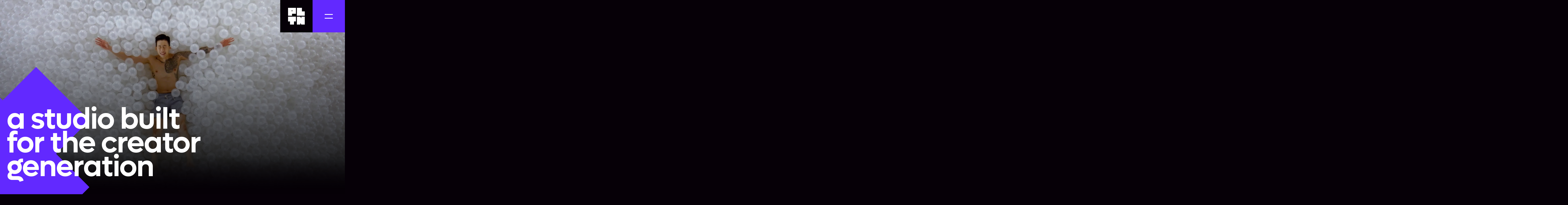

--- FILE ---
content_type: text/html; charset=UTF-8
request_url: https://pollutionstudios.com/
body_size: 10072
content:
<!doctype html>
<html lang="en-GB">
<head>
	<meta charset="UTF-8">
	<meta name="viewport" content="width=device-width, initial-scale=1">
	<link rel="profile" href="https://gmpg.org/xfn/11">

	<meta name='robots' content='index, follow, max-image-preview:large, max-snippet:-1, max-video-preview:-1' />

	<title>Pollution Studios</title>
	<meta name="description" content="With our global network of talent and world-class studio resources, Pollution Studios bridges the gap between creators, publishers, and brands." />
	<link rel="canonical" href="https://pollutionstudios.com/" />
	<meta property="og:locale" content="en_GB" />
	<meta property="og:type" content="website" />
	<meta property="og:title" content="Pollution Studios" />
	<meta property="og:description" content="With our global network of talent and world-class studio resources, Pollution Studios bridges the gap between creators, publishers, and brands." />
	<meta property="og:url" content="https://pollutionstudios.com/" />
	<meta property="og:site_name" content="Pollution Studios" />
	<meta property="article:modified_time" content="2024-05-01T18:52:54+00:00" />
	<meta property="og:image" content="https://pollutionstudios.com/wp-content/uploads/2023/05/PLTN_Kwame.png" />
	<meta property="og:image:width" content="1200" />
	<meta property="og:image:height" content="676" />
	<meta property="og:image:type" content="image/png" />
	<meta name="twitter:card" content="summary_large_image" />
	<meta name="twitter:title" content="Pollution Studios" />
	<meta name="twitter:description" content="With our global network of talent and world-class studio resources, Pollution Studios bridges the gap between creators, publishers, and brands." />
	<script type="application/ld+json" class="yoast-schema-graph">{"@context":"https://schema.org","@graph":[{"@type":"WebPage","@id":"https://pollutionstudios.com/","url":"https://pollutionstudios.com/","name":"Pollution Studios","isPartOf":{"@id":"https://pollutionstudios.com/#website"},"about":{"@id":"https://pollutionstudios.com/#organization"},"datePublished":"2023-04-06T14:21:20+00:00","dateModified":"2024-05-01T18:52:54+00:00","description":"With our global network of talent and world-class studio resources, Pollution Studios bridges the gap between creators, publishers, and brands.","breadcrumb":{"@id":"https://pollutionstudios.com/#breadcrumb"},"inLanguage":"en-GB","potentialAction":[{"@type":"ReadAction","target":["https://pollutionstudios.com/"]}]},{"@type":"BreadcrumbList","@id":"https://pollutionstudios.com/#breadcrumb","itemListElement":[{"@type":"ListItem","position":1,"name":"Home"}]},{"@type":"WebSite","@id":"https://pollutionstudios.com/#website","url":"https://pollutionstudios.com/","name":"Pollution Studios","description":"","publisher":{"@id":"https://pollutionstudios.com/#organization"},"potentialAction":[{"@type":"SearchAction","target":{"@type":"EntryPoint","urlTemplate":"https://pollutionstudios.com/?s={search_term_string}"},"query-input":"required name=search_term_string"}],"inLanguage":"en-GB"},{"@type":"Organization","@id":"https://pollutionstudios.com/#organization","name":"Pollution Studios","url":"https://pollutionstudios.com/","logo":{"@type":"ImageObject","inLanguage":"en-GB","@id":"https://pollutionstudios.com/#/schema/logo/image/","url":"https://pollutionstudios.com/wp-content/uploads/2023/04/cropped-231415748-f839a97e-6ab3-4315-9a8c-2093037feaca.png","contentUrl":"https://pollutionstudios.com/wp-content/uploads/2023/04/cropped-231415748-f839a97e-6ab3-4315-9a8c-2093037feaca.png","width":512,"height":512,"caption":"Pollution Studios"},"image":{"@id":"https://pollutionstudios.com/#/schema/logo/image/"},"sameAs":["https://www.instagram.com/pollutiontv/","https://www.tiktok.com/@pollutionstudios","https://www.linkedin.com/company/pollutiontv"]}]}</script>


<style id='wp-img-auto-sizes-contain-inline-css'>
img:is([sizes=auto i],[sizes^="auto," i]){contain-intrinsic-size:3000px 1500px}
/*# sourceURL=wp-img-auto-sizes-contain-inline-css */
</style>
<style id='classic-theme-styles-inline-css'>
/*! This file is auto-generated */
.wp-block-button__link{color:#fff;background-color:#32373c;border-radius:9999px;box-shadow:none;text-decoration:none;padding:calc(.667em + 2px) calc(1.333em + 2px);font-size:1.125em}.wp-block-file__button{background:#32373c;color:#fff;text-decoration:none}
/*# sourceURL=/wp-includes/css/classic-themes.min.css */
</style>
<link rel='stylesheet' id='polution-gfont-css' href='https://fonts.googleapis.com/css2?family=Space+Grotesk%3Awght%40400%3B700&#038;display=swap&#038;ver=1.0.0' media='all' />
<link rel='stylesheet' id='polution-style-css' href='https://pollutionstudios.com/wp-content/themes/polution/assets/css/main.css?ver=1.0.0' media='all' />
<script src="https://player.vimeo.com/api/player.js?ver=1" id="polution-vimeo-js"></script>

<!-- Google tag (gtag.js) snippet added by Site Kit -->
<!-- Google Analytics snippet added by Site Kit -->
<script src="https://www.googletagmanager.com/gtag/js?id=GT-KVHV34R" id="google_gtagjs-js" async></script>
<script id="google_gtagjs-js-after">
window.dataLayer = window.dataLayer || [];function gtag(){dataLayer.push(arguments);}
gtag("set","linker",{"domains":["pollutionstudios.com"]});
gtag("js", new Date());
gtag("set", "developer_id.dZTNiMT", true);
gtag("config", "GT-KVHV34R");
//# sourceURL=google_gtagjs-js-after
</script>
<meta name="generator" content="Site Kit by Google 1.170.0" /><link rel="icon" href="https://pollutionstudios.com/wp-content/uploads/2023/04/cropped-231415748-f839a97e-6ab3-4315-9a8c-2093037feaca-32x32.png" sizes="32x32" />
<link rel="icon" href="https://pollutionstudios.com/wp-content/uploads/2023/04/cropped-231415748-f839a97e-6ab3-4315-9a8c-2093037feaca-192x192.png" sizes="192x192" />
<link rel="apple-touch-icon" href="https://pollutionstudios.com/wp-content/uploads/2023/04/cropped-231415748-f839a97e-6ab3-4315-9a8c-2093037feaca-180x180.png" />
<meta name="msapplication-TileImage" content="https://pollutionstudios.com/wp-content/uploads/2023/04/cropped-231415748-f839a97e-6ab3-4315-9a8c-2093037feaca-270x270.png" />
<style id='global-styles-inline-css'>
:root{--wp--preset--aspect-ratio--square: 1;--wp--preset--aspect-ratio--4-3: 4/3;--wp--preset--aspect-ratio--3-4: 3/4;--wp--preset--aspect-ratio--3-2: 3/2;--wp--preset--aspect-ratio--2-3: 2/3;--wp--preset--aspect-ratio--16-9: 16/9;--wp--preset--aspect-ratio--9-16: 9/16;--wp--preset--color--black: #000000;--wp--preset--color--cyan-bluish-gray: #abb8c3;--wp--preset--color--white: #ffffff;--wp--preset--color--pale-pink: #f78da7;--wp--preset--color--vivid-red: #cf2e2e;--wp--preset--color--luminous-vivid-orange: #ff6900;--wp--preset--color--luminous-vivid-amber: #fcb900;--wp--preset--color--light-green-cyan: #7bdcb5;--wp--preset--color--vivid-green-cyan: #00d084;--wp--preset--color--pale-cyan-blue: #8ed1fc;--wp--preset--color--vivid-cyan-blue: #0693e3;--wp--preset--color--vivid-purple: #9b51e0;--wp--preset--gradient--vivid-cyan-blue-to-vivid-purple: linear-gradient(135deg,rgb(6,147,227) 0%,rgb(155,81,224) 100%);--wp--preset--gradient--light-green-cyan-to-vivid-green-cyan: linear-gradient(135deg,rgb(122,220,180) 0%,rgb(0,208,130) 100%);--wp--preset--gradient--luminous-vivid-amber-to-luminous-vivid-orange: linear-gradient(135deg,rgb(252,185,0) 0%,rgb(255,105,0) 100%);--wp--preset--gradient--luminous-vivid-orange-to-vivid-red: linear-gradient(135deg,rgb(255,105,0) 0%,rgb(207,46,46) 100%);--wp--preset--gradient--very-light-gray-to-cyan-bluish-gray: linear-gradient(135deg,rgb(238,238,238) 0%,rgb(169,184,195) 100%);--wp--preset--gradient--cool-to-warm-spectrum: linear-gradient(135deg,rgb(74,234,220) 0%,rgb(151,120,209) 20%,rgb(207,42,186) 40%,rgb(238,44,130) 60%,rgb(251,105,98) 80%,rgb(254,248,76) 100%);--wp--preset--gradient--blush-light-purple: linear-gradient(135deg,rgb(255,206,236) 0%,rgb(152,150,240) 100%);--wp--preset--gradient--blush-bordeaux: linear-gradient(135deg,rgb(254,205,165) 0%,rgb(254,45,45) 50%,rgb(107,0,62) 100%);--wp--preset--gradient--luminous-dusk: linear-gradient(135deg,rgb(255,203,112) 0%,rgb(199,81,192) 50%,rgb(65,88,208) 100%);--wp--preset--gradient--pale-ocean: linear-gradient(135deg,rgb(255,245,203) 0%,rgb(182,227,212) 50%,rgb(51,167,181) 100%);--wp--preset--gradient--electric-grass: linear-gradient(135deg,rgb(202,248,128) 0%,rgb(113,206,126) 100%);--wp--preset--gradient--midnight: linear-gradient(135deg,rgb(2,3,129) 0%,rgb(40,116,252) 100%);--wp--preset--font-size--small: 13px;--wp--preset--font-size--medium: 20px;--wp--preset--font-size--large: 36px;--wp--preset--font-size--x-large: 42px;--wp--preset--spacing--20: 0.44rem;--wp--preset--spacing--30: 0.67rem;--wp--preset--spacing--40: 1rem;--wp--preset--spacing--50: 1.5rem;--wp--preset--spacing--60: 2.25rem;--wp--preset--spacing--70: 3.38rem;--wp--preset--spacing--80: 5.06rem;--wp--preset--shadow--natural: 6px 6px 9px rgba(0, 0, 0, 0.2);--wp--preset--shadow--deep: 12px 12px 50px rgba(0, 0, 0, 0.4);--wp--preset--shadow--sharp: 6px 6px 0px rgba(0, 0, 0, 0.2);--wp--preset--shadow--outlined: 6px 6px 0px -3px rgb(255, 255, 255), 6px 6px rgb(0, 0, 0);--wp--preset--shadow--crisp: 6px 6px 0px rgb(0, 0, 0);}:where(.is-layout-flex){gap: 0.5em;}:where(.is-layout-grid){gap: 0.5em;}body .is-layout-flex{display: flex;}.is-layout-flex{flex-wrap: wrap;align-items: center;}.is-layout-flex > :is(*, div){margin: 0;}body .is-layout-grid{display: grid;}.is-layout-grid > :is(*, div){margin: 0;}:where(.wp-block-columns.is-layout-flex){gap: 2em;}:where(.wp-block-columns.is-layout-grid){gap: 2em;}:where(.wp-block-post-template.is-layout-flex){gap: 1.25em;}:where(.wp-block-post-template.is-layout-grid){gap: 1.25em;}.has-black-color{color: var(--wp--preset--color--black) !important;}.has-cyan-bluish-gray-color{color: var(--wp--preset--color--cyan-bluish-gray) !important;}.has-white-color{color: var(--wp--preset--color--white) !important;}.has-pale-pink-color{color: var(--wp--preset--color--pale-pink) !important;}.has-vivid-red-color{color: var(--wp--preset--color--vivid-red) !important;}.has-luminous-vivid-orange-color{color: var(--wp--preset--color--luminous-vivid-orange) !important;}.has-luminous-vivid-amber-color{color: var(--wp--preset--color--luminous-vivid-amber) !important;}.has-light-green-cyan-color{color: var(--wp--preset--color--light-green-cyan) !important;}.has-vivid-green-cyan-color{color: var(--wp--preset--color--vivid-green-cyan) !important;}.has-pale-cyan-blue-color{color: var(--wp--preset--color--pale-cyan-blue) !important;}.has-vivid-cyan-blue-color{color: var(--wp--preset--color--vivid-cyan-blue) !important;}.has-vivid-purple-color{color: var(--wp--preset--color--vivid-purple) !important;}.has-black-background-color{background-color: var(--wp--preset--color--black) !important;}.has-cyan-bluish-gray-background-color{background-color: var(--wp--preset--color--cyan-bluish-gray) !important;}.has-white-background-color{background-color: var(--wp--preset--color--white) !important;}.has-pale-pink-background-color{background-color: var(--wp--preset--color--pale-pink) !important;}.has-vivid-red-background-color{background-color: var(--wp--preset--color--vivid-red) !important;}.has-luminous-vivid-orange-background-color{background-color: var(--wp--preset--color--luminous-vivid-orange) !important;}.has-luminous-vivid-amber-background-color{background-color: var(--wp--preset--color--luminous-vivid-amber) !important;}.has-light-green-cyan-background-color{background-color: var(--wp--preset--color--light-green-cyan) !important;}.has-vivid-green-cyan-background-color{background-color: var(--wp--preset--color--vivid-green-cyan) !important;}.has-pale-cyan-blue-background-color{background-color: var(--wp--preset--color--pale-cyan-blue) !important;}.has-vivid-cyan-blue-background-color{background-color: var(--wp--preset--color--vivid-cyan-blue) !important;}.has-vivid-purple-background-color{background-color: var(--wp--preset--color--vivid-purple) !important;}.has-black-border-color{border-color: var(--wp--preset--color--black) !important;}.has-cyan-bluish-gray-border-color{border-color: var(--wp--preset--color--cyan-bluish-gray) !important;}.has-white-border-color{border-color: var(--wp--preset--color--white) !important;}.has-pale-pink-border-color{border-color: var(--wp--preset--color--pale-pink) !important;}.has-vivid-red-border-color{border-color: var(--wp--preset--color--vivid-red) !important;}.has-luminous-vivid-orange-border-color{border-color: var(--wp--preset--color--luminous-vivid-orange) !important;}.has-luminous-vivid-amber-border-color{border-color: var(--wp--preset--color--luminous-vivid-amber) !important;}.has-light-green-cyan-border-color{border-color: var(--wp--preset--color--light-green-cyan) !important;}.has-vivid-green-cyan-border-color{border-color: var(--wp--preset--color--vivid-green-cyan) !important;}.has-pale-cyan-blue-border-color{border-color: var(--wp--preset--color--pale-cyan-blue) !important;}.has-vivid-cyan-blue-border-color{border-color: var(--wp--preset--color--vivid-cyan-blue) !important;}.has-vivid-purple-border-color{border-color: var(--wp--preset--color--vivid-purple) !important;}.has-vivid-cyan-blue-to-vivid-purple-gradient-background{background: var(--wp--preset--gradient--vivid-cyan-blue-to-vivid-purple) !important;}.has-light-green-cyan-to-vivid-green-cyan-gradient-background{background: var(--wp--preset--gradient--light-green-cyan-to-vivid-green-cyan) !important;}.has-luminous-vivid-amber-to-luminous-vivid-orange-gradient-background{background: var(--wp--preset--gradient--luminous-vivid-amber-to-luminous-vivid-orange) !important;}.has-luminous-vivid-orange-to-vivid-red-gradient-background{background: var(--wp--preset--gradient--luminous-vivid-orange-to-vivid-red) !important;}.has-very-light-gray-to-cyan-bluish-gray-gradient-background{background: var(--wp--preset--gradient--very-light-gray-to-cyan-bluish-gray) !important;}.has-cool-to-warm-spectrum-gradient-background{background: var(--wp--preset--gradient--cool-to-warm-spectrum) !important;}.has-blush-light-purple-gradient-background{background: var(--wp--preset--gradient--blush-light-purple) !important;}.has-blush-bordeaux-gradient-background{background: var(--wp--preset--gradient--blush-bordeaux) !important;}.has-luminous-dusk-gradient-background{background: var(--wp--preset--gradient--luminous-dusk) !important;}.has-pale-ocean-gradient-background{background: var(--wp--preset--gradient--pale-ocean) !important;}.has-electric-grass-gradient-background{background: var(--wp--preset--gradient--electric-grass) !important;}.has-midnight-gradient-background{background: var(--wp--preset--gradient--midnight) !important;}.has-small-font-size{font-size: var(--wp--preset--font-size--small) !important;}.has-medium-font-size{font-size: var(--wp--preset--font-size--medium) !important;}.has-large-font-size{font-size: var(--wp--preset--font-size--large) !important;}.has-x-large-font-size{font-size: var(--wp--preset--font-size--x-large) !important;}
/*# sourceURL=global-styles-inline-css */
</style>
</head>


<body class="home wp-singular page-template-default page page-id-17 page-parent wp-theme-polution has-video">

	<a class="skip-link sr-only" href="#primary">Skip to content</a>
	<header class="site-header">
		<a class="logo" href="/" aria-label="Home">
			<svg fill="none" viewBox="0 0 120 120" width="120">
				<path
					fill="#fff"
					d="M29 28.998v29.347h14.676V51.01h14.677V28.998H29Zm16.158 12.487h-2.97v-2.969h2.97v2.97Z"
				/>
				<path fill="#fff" d="M91 42.356V58.35H61.653V29.005h18.75v13.357" />
				<path
					fill="#fff"
					d="M29 61.645h29.346V79.44h-7.334v11.552H36.334V79.44H29V61.645Z"
				/>
				<path
					fill="#fff"
					d="m74.387 61.645 3.873 6.315v-6.315H91v29.347H78.26l-3.873-5.906v5.906h-12.74V61.645h12.74Z"
				/>
			</svg>
		</a>

		<button class="btn-nav-open" type="button" aria-label="Navigation">
			<span class="icon-bar"></span>
			<span class="icon-bar"></span>
		</button>
	</header>

	<aside class="navigation">
		<a href="/" aria-label="Home">
			<svg fill="none" viewBox="0 0 199 46" width="199">
				<path
					fill="#fff"
					d="M101.335 0h45.864v27.81h-11.463v18.054h-22.937V27.81h-11.464V0ZM96.897 20.876v24.998H51.033V0h29.303v20.876M172.277 0l6.052 9.87V0h19.911v45.864h-19.911l-6.052-9.23v9.23h-19.911V0h19.911ZM0 0v45.864h22.937V34.4h22.937V0H0Zm25.252 19.515h-4.64v-4.64h4.64v4.64Z"
				/>
			</svg>
		</a>
		<button class="btn-nav-close" type="button">
			<span class="icon-bar"></span>
			<span class="icon-bar"></span>
		</button>
		<nav>
				<div class="nav-item"><a class="menu-item menu-item-type-post_type menu-item-object-page nav-link nav-link-21" href="https://pollutionstudios.com/work/">work</a></div>
<div class="nav-item"><a class="menu-item menu-item-type-post_type menu-item-object-page nav-link nav-link-33" href="https://pollutionstudios.com/home/story/">story</a></div>
<div class="nav-item"><a class="menu-item menu-item-type-post_type menu-item-object-page nav-link nav-link-23" href="https://pollutionstudios.com/home/studio/">studio</a></div>
<div class="nav-item"><a class="menu-item menu-item-type-post_type menu-item-object-page nav-link nav-link-22" href="https://pollutionstudios.com/home/news/">news</a></div>
<div class="nav-item"><a class="menu-item menu-item-type-post_type menu-item-object-page nav-link nav-link-29" href="https://pollutionstudios.com/home/connect/">connect</a></div>
		</nav>

		<div class="socials socials--header">
			<a href="https://www.instagram.com/pollutiontv/" target="_blank" aria-label="instagram">instagram</a>
			<a href="https://www.tiktok.com/@pollutionstudios" target="_blank" aria-label="tiktok">tiktok</a>
			<a href="https://www.linkedin.com/company/pollutiontv" target="_blank" aria-label="linkedin">linkedin</a>
		</div>
	</aside>
	<div class="navigation-bg"></div><main id="primary" class="site-main">
	<section class="home-intro">
		<div class="container">
			<div class="shape shape--intro"></div>
			<h1>
				a studio built<br />
for the creator generation			</h1>
		</div>
		<div class="video-wrapper video-wrapper-dynamic">
			<video class="video-preview" muted autoplay loop playsinline>
				<source src="https://pollutionstudios.com/wp-content/uploads/2023/05/SneakPreview16x9-FP-no-frame.mp4" type="video/mp4" />
				Your browser does not support the video tag.
			</video>
		</div>
		<div class="video-modal">
			<div class="video-player">
				<video class="video" preload="metadata">
					<source type="video/mp4"
					src="https://player.vimeo.com/progressive_redirect/playback/941672666/rendition/1080p/file.mp4?loc=external&#038;log_user=0&#038;signature=6598f8cc20f51b9a72700179c87af90a06bec10e86b69e4832d5b4e282a9e370">
				</video>
				<div class="controls">
					<button class="pause">Pause</button>
					<button class="mute">Mute</button>
				</div>
				<div class="timeline">
					<input class="range" type="range" min="0" step="0.5" >
					<progress ref="progress" class="progress"></progress>
				</div>
			</div>
		</div>
	</section>

	<section class="home-approach">
		<div class="container">
			<div class="content">
				<span class="upperTitle">Our approach</span>
				<h2>
					We make videos<br />
that get views &amp; grow brands.				</h2>
				<p>
					With our global network of talent and world-class studio resources, Pollution Studios bridges the gap between creators, publishers, and brands. A new model for partnering with creators, we drive success by customizing strategy, recruiting top talent, and optimizing the video production process.				</p>
			</div>
		</div>
	</section>

	<section class="home-case-studies">
		<div class="container">
			<h1>case studies</h1>
		</div>
		<div class="case-grid">
						
						
<article class="case-item ">
  <a class="case-item__link" href="https://pollutionstudios.com/work/jo-steels-ghostober/"></a>
  <div class="case-item__content">
    <h3 class="case-item__title">discovery+</h3>
    <span class="case-item__desc">Jo Steel's 'Ghostober'</span>
    <div class="case-item__exce">
     <p><span data-sheets-value="{&quot;1&quot;:2,&quot;2&quot;:&quot;Partnering with makeup artist Jo Steel and discovery+ we created a Ghostober series aimed at Jo’s 5 million social media followers, amassing millions of impressions. &quot;}" data-sheets-userformat="{&quot;2&quot;:771,&quot;3&quot;:{&quot;1&quot;:0},&quot;4&quot;:{&quot;1&quot;:2,&quot;2&quot;:16777215},&quot;11&quot;:4,&quot;12&quot;:0}">Partnering with makeup artist Jo Steel and discovery+, we created a <em>Ghostober</em> series aimed at Jo’s 5 million social media followers, amassing millions of impressions. </span></p>
    </div>
  </div>
  <div class="case-item__image">
          <picture>
        <source
          media="(max-width: 767px)"
          srcset="https://pollutionstudios.com/wp-content/uploads/2023/04/19-390x210.jpg"
        />
        <img src="https://pollutionstudios.com/wp-content/uploads/2023/04/19-1440x776.jpg" alt="" />
      </picture>
      </div>
</article>						
<article class="case-item ">
  <a class="case-item__link" href="https://pollutionstudios.com/work/vegan-butter-academy/"></a>
  <div class="case-item__content">
    <h3 class="case-item__title">Miyoko&#8217;s Creamery</h3>
    <span class="case-item__desc">Vegan Butter Academy</span>
    <div class="case-item__exce">
     <p><span data-sheets-value="{&quot;1&quot;:2,&quot;2&quot;:&quot;Our second digital series for global food brand Miyoko’s Creamery. Recruiting a team of world class chefs, our content gained national media attention and delivered hundreds of thousands of organic views.&quot;}" data-sheets-userformat="{&quot;2&quot;:4995,&quot;3&quot;:{&quot;1&quot;:0},&quot;4&quot;:{&quot;1&quot;:2,&quot;2&quot;:16777215},&quot;10&quot;:2,&quot;11&quot;:4,&quot;12&quot;:0,&quot;15&quot;:&quot;Arial&quot;}">Introducing our second digital series for global food brand Miyoko’s Creamery. With a team of world-class chefs, our content gained national media attention and delivered hundreds of thousands of organic views.</span></p>
    </div>
  </div>
  <div class="case-item__image">
          <picture>
        <source
          media="(max-width: 767px)"
          srcset="https://pollutionstudios.com/wp-content/uploads/2023/04/vba-390x210.jpeg"
        />
        <img src="https://pollutionstudios.com/wp-content/uploads/2023/04/vba-1440x776.jpeg" alt="" />
      </picture>
      </div>
</article>						
<article class="case-item ">
  <a class="case-item__link" href="https://pollutionstudios.com/work/conspiracy-central/"></a>
  <div class="case-item__content">
    <h3 class="case-item__title">Jellysmack</h3>
    <span class="case-item__desc">Conspiracy Central</span>
    <div class="case-item__exce">
     <p><span data-sheets-value="{&quot;1&quot;:2,&quot;2&quot;:&quot;Pollution has produced over a thousand creator-driven episodes for Jellysmack, earning 100 million+ views and adding 2 million+ followers for their Facebook and TikTok channels.&quot;}" data-sheets-userformat="{&quot;2&quot;:4995,&quot;3&quot;:{&quot;1&quot;:0},&quot;4&quot;:{&quot;1&quot;:2,&quot;2&quot;:16777215},&quot;10&quot;:2,&quot;11&quot;:4,&quot;12&quot;:0,&quot;15&quot;:&quot;Arial&quot;}">Pollution has produced over a thousand creator-driven episodes for Jellysmack, earning 700 million+ views and adding 3 million+ followers for their Facebook and TikTok channels.</span></p>
    </div>
  </div>
  <div class="case-item__image">
          <picture>
        <source
          media="(max-width: 767px)"
          srcset="https://pollutionstudios.com/wp-content/uploads/2023/04/ConspiracyCentralSugar_1.1.1-390x210.jpg"
        />
        <img src="https://pollutionstudios.com/wp-content/uploads/2023/04/ConspiracyCentralSugar_1.1.1-1440x776.jpg" alt="" />
      </picture>
      </div>
</article>						
<article class="case-item ">
  <a class="case-item__link" href="https://pollutionstudios.com/work/extraordinary/"></a>
  <div class="case-item__content">
    <h3 class="case-item__title">Perrier</h3>
    <span class="case-item__desc">Extraordinary</span>
    <div class="case-item__exce">
     <p><span data-sheets-value="{&quot;1&quot;:2,&quot;2&quot;:&quot;As part of a national campaign using Perrier flavors to inspire creators whose work transcends traditional galleries, we sent artist AKA Corleone to transform a 3-story LA house into a work of art. Produced in partnership with Irresistible Films (UK)&quot;}" data-sheets-userformat="{&quot;2&quot;:7043,&quot;3&quot;:{&quot;1&quot;:0},&quot;4&quot;:{&quot;1&quot;:2,&quot;2&quot;:16777215},&quot;10&quot;:2,&quot;11&quot;:4,&quot;12&quot;:0,&quot;14&quot;:{&quot;1&quot;:2,&quot;2&quot;:0},&quot;15&quot;:&quot;Arial&quot;}">As part of a national campaign using Perrier flavors to inspire creators whose work transcends traditional galleries, we sent artist AKACORLEONE to transform a three-story house into a work of art. Produced in partnership with Irresistible Studios (UK).</span></p>
    </div>
  </div>
  <div class="case-item__image">
     
      <video autoplay muted loop>
        <source src="https://pollutionstudios.com/wp-content/uploads/2023/04/Perrier30_vid1.mp4" type="video/mp4" />
        Your browser does not support the video tag.
      </video>
      </div>
</article>			
								</div>
		<div class="case-studies-btn">
			<a href="/work" class="btn-arrow">
				<span>View work</span>
				<svg width="15" viewBox="0 0 15 24" fill="none">
					<path d="M2.21741 21L10.8261 12L2.21741 3" stroke="white" stroke-width="6" />
				</svg>
			</a>
		</div>
	</section>

	<section class="home-partners">
		<div class="partners-intro">
			<div class="shape partners-intro__shape"></div>
			<div class="partners-intro__content">
				<h2>
					Working with hundreds of clients and thousands of creators, our award-winning videos have been seen over 2 billion times.				</h2>
			</div>
		</div>


		
		<span class="upperTitle">Our partners</span>

		
				<div class="partners">
									<div class="partners-wrapper">
								<div class="partner">
					<img width="126" height="126" src="https://pollutionstudios.com/wp-content/uploads/2023/05/DisneyPlus-126x126.png" class="attachment-partner size-partner" alt="" decoding="async" srcset="https://pollutionstudios.com/wp-content/uploads/2023/05/DisneyPlus-126x126.png 126w, https://pollutionstudios.com/wp-content/uploads/2023/05/DisneyPlus-300x300.png 300w, https://pollutionstudios.com/wp-content/uploads/2023/05/DisneyPlus-150x150.png 150w, https://pollutionstudios.com/wp-content/uploads/2023/05/DisneyPlus-768x768.png 768w, https://pollutionstudios.com/wp-content/uploads/2023/05/DisneyPlus.png 900w" sizes="(max-width: 126px) 100vw, 126px" />				</div>
								<div class="partner">
					<img width="126" height="126" src="https://pollutionstudios.com/wp-content/uploads/2023/05/Discovery-126x126.png" class="attachment-partner size-partner" alt="" decoding="async" srcset="https://pollutionstudios.com/wp-content/uploads/2023/05/Discovery-126x126.png 126w, https://pollutionstudios.com/wp-content/uploads/2023/05/Discovery-300x300.png 300w, https://pollutionstudios.com/wp-content/uploads/2023/05/Discovery-150x150.png 150w, https://pollutionstudios.com/wp-content/uploads/2023/05/Discovery-768x768.png 768w, https://pollutionstudios.com/wp-content/uploads/2023/05/Discovery.png 900w" sizes="(max-width: 126px) 100vw, 126px" />				</div>
								<div class="partner">
					<img width="126" height="126" src="https://pollutionstudios.com/wp-content/uploads/2023/05/GQ-126x126.png" class="attachment-partner size-partner" alt="" decoding="async" srcset="https://pollutionstudios.com/wp-content/uploads/2023/05/GQ-126x126.png 126w, https://pollutionstudios.com/wp-content/uploads/2023/05/GQ-300x300.png 300w, https://pollutionstudios.com/wp-content/uploads/2023/05/GQ-150x150.png 150w, https://pollutionstudios.com/wp-content/uploads/2023/05/GQ-768x768.png 768w, https://pollutionstudios.com/wp-content/uploads/2023/05/GQ.png 900w" sizes="(max-width: 126px) 100vw, 126px" />				</div>
								<div class="partner">
					<img width="126" height="126" src="https://pollutionstudios.com/wp-content/uploads/2023/05/Jellysmack-126x126.png" class="attachment-partner size-partner" alt="" decoding="async" srcset="https://pollutionstudios.com/wp-content/uploads/2023/05/Jellysmack-126x126.png 126w, https://pollutionstudios.com/wp-content/uploads/2023/05/Jellysmack-300x300.png 300w, https://pollutionstudios.com/wp-content/uploads/2023/05/Jellysmack-150x150.png 150w, https://pollutionstudios.com/wp-content/uploads/2023/05/Jellysmack-768x768.png 768w, https://pollutionstudios.com/wp-content/uploads/2023/05/Jellysmack.png 900w" sizes="(max-width: 126px) 100vw, 126px" />				</div>
								<div class="partner">
					<img width="126" height="126" src="https://pollutionstudios.com/wp-content/uploads/2023/05/LADbible-126x126.png" class="attachment-partner size-partner" alt="" decoding="async" srcset="https://pollutionstudios.com/wp-content/uploads/2023/05/LADbible-126x126.png 126w, https://pollutionstudios.com/wp-content/uploads/2023/05/LADbible-300x300.png 300w, https://pollutionstudios.com/wp-content/uploads/2023/05/LADbible-150x150.png 150w, https://pollutionstudios.com/wp-content/uploads/2023/05/LADbible-768x768.png 768w, https://pollutionstudios.com/wp-content/uploads/2023/05/LADbible.png 900w" sizes="(max-width: 126px) 100vw, 126px" />				</div>
								<div class="partner">
					<img width="126" height="126" src="https://pollutionstudios.com/wp-content/uploads/2023/05/Crunchyroll-126x126.png" class="attachment-partner size-partner" alt="" decoding="async" srcset="https://pollutionstudios.com/wp-content/uploads/2023/05/Crunchyroll-126x126.png 126w, https://pollutionstudios.com/wp-content/uploads/2023/05/Crunchyroll-300x300.png 300w, https://pollutionstudios.com/wp-content/uploads/2023/05/Crunchyroll-150x150.png 150w, https://pollutionstudios.com/wp-content/uploads/2023/05/Crunchyroll-768x768.png 768w, https://pollutionstudios.com/wp-content/uploads/2023/05/Crunchyroll.png 900w" sizes="(max-width: 126px) 100vw, 126px" />				</div>
								<div class="partner">
					<img width="126" height="126" src="https://pollutionstudios.com/wp-content/uploads/2023/05/Google-1-126x126.png" class="attachment-partner size-partner" alt="" decoding="async" srcset="https://pollutionstudios.com/wp-content/uploads/2023/05/Google-1-126x126.png 126w, https://pollutionstudios.com/wp-content/uploads/2023/05/Google-1-300x300.png 300w, https://pollutionstudios.com/wp-content/uploads/2023/05/Google-1-150x150.png 150w, https://pollutionstudios.com/wp-content/uploads/2023/05/Google-1-768x768.png 768w, https://pollutionstudios.com/wp-content/uploads/2023/05/Google-1.png 900w" sizes="(max-width: 126px) 100vw, 126px" />				</div>
								<div class="partner">
					<img width="126" height="126" src="https://pollutionstudios.com/wp-content/uploads/2023/05/Verizon-126x126.png" class="attachment-partner size-partner" alt="" decoding="async" srcset="https://pollutionstudios.com/wp-content/uploads/2023/05/Verizon-126x126.png 126w, https://pollutionstudios.com/wp-content/uploads/2023/05/Verizon-300x300.png 300w, https://pollutionstudios.com/wp-content/uploads/2023/05/Verizon-150x150.png 150w, https://pollutionstudios.com/wp-content/uploads/2023/05/Verizon-768x768.png 768w, https://pollutionstudios.com/wp-content/uploads/2023/05/Verizon.png 900w" sizes="(max-width: 126px) 100vw, 126px" />				</div>
								<div class="partner">
					<img width="126" height="126" src="https://pollutionstudios.com/wp-content/uploads/2023/05/Perrier.png" class="attachment-partner size-partner" alt="" decoding="async" />				</div>
								<div class="partner">
					<img width="126" height="126" src="https://pollutionstudios.com/wp-content/uploads/2023/05/Healthline-126x126.png" class="attachment-partner size-partner" alt="" decoding="async" srcset="https://pollutionstudios.com/wp-content/uploads/2023/05/Healthline-126x126.png 126w, https://pollutionstudios.com/wp-content/uploads/2023/05/Healthline-300x300.png 300w, https://pollutionstudios.com/wp-content/uploads/2023/05/Healthline-150x150.png 150w, https://pollutionstudios.com/wp-content/uploads/2023/05/Healthline-768x768.png 768w, https://pollutionstudios.com/wp-content/uploads/2023/05/Healthline.png 900w" sizes="(max-width: 126px) 100vw, 126px" />				</div>
								<div class="partner">
					<img width="126" height="126" src="https://pollutionstudios.com/wp-content/uploads/2023/05/Asics-126x126.png" class="attachment-partner size-partner" alt="" decoding="async" srcset="https://pollutionstudios.com/wp-content/uploads/2023/05/Asics-126x126.png 126w, https://pollutionstudios.com/wp-content/uploads/2023/05/Asics-300x300.png 300w, https://pollutionstudios.com/wp-content/uploads/2023/05/Asics-150x150.png 150w, https://pollutionstudios.com/wp-content/uploads/2023/05/Asics-768x768.png 768w, https://pollutionstudios.com/wp-content/uploads/2023/05/Asics.png 900w" sizes="(max-width: 126px) 100vw, 126px" />				</div>
								<div class="partner">
					<img width="126" height="126" src="https://pollutionstudios.com/wp-content/uploads/2023/05/Redbull.png" class="attachment-partner size-partner" alt="" decoding="async" />				</div>
							</div>
						<div aria-hidden="true" class="partners-wrapper">
								<div class="partner">
					<img width="126" height="126" src="https://pollutionstudios.com/wp-content/uploads/2023/05/DisneyPlus-126x126.png" class="attachment-partner size-partner" alt="" decoding="async" srcset="https://pollutionstudios.com/wp-content/uploads/2023/05/DisneyPlus-126x126.png 126w, https://pollutionstudios.com/wp-content/uploads/2023/05/DisneyPlus-300x300.png 300w, https://pollutionstudios.com/wp-content/uploads/2023/05/DisneyPlus-150x150.png 150w, https://pollutionstudios.com/wp-content/uploads/2023/05/DisneyPlus-768x768.png 768w, https://pollutionstudios.com/wp-content/uploads/2023/05/DisneyPlus.png 900w" sizes="(max-width: 126px) 100vw, 126px" />				</div>
								<div class="partner">
					<img width="126" height="126" src="https://pollutionstudios.com/wp-content/uploads/2023/05/Discovery-126x126.png" class="attachment-partner size-partner" alt="" decoding="async" srcset="https://pollutionstudios.com/wp-content/uploads/2023/05/Discovery-126x126.png 126w, https://pollutionstudios.com/wp-content/uploads/2023/05/Discovery-300x300.png 300w, https://pollutionstudios.com/wp-content/uploads/2023/05/Discovery-150x150.png 150w, https://pollutionstudios.com/wp-content/uploads/2023/05/Discovery-768x768.png 768w, https://pollutionstudios.com/wp-content/uploads/2023/05/Discovery.png 900w" sizes="(max-width: 126px) 100vw, 126px" />				</div>
								<div class="partner">
					<img width="126" height="126" src="https://pollutionstudios.com/wp-content/uploads/2023/05/GQ-126x126.png" class="attachment-partner size-partner" alt="" decoding="async" srcset="https://pollutionstudios.com/wp-content/uploads/2023/05/GQ-126x126.png 126w, https://pollutionstudios.com/wp-content/uploads/2023/05/GQ-300x300.png 300w, https://pollutionstudios.com/wp-content/uploads/2023/05/GQ-150x150.png 150w, https://pollutionstudios.com/wp-content/uploads/2023/05/GQ-768x768.png 768w, https://pollutionstudios.com/wp-content/uploads/2023/05/GQ.png 900w" sizes="(max-width: 126px) 100vw, 126px" />				</div>
								<div class="partner">
					<img width="126" height="126" src="https://pollutionstudios.com/wp-content/uploads/2023/05/Jellysmack-126x126.png" class="attachment-partner size-partner" alt="" decoding="async" srcset="https://pollutionstudios.com/wp-content/uploads/2023/05/Jellysmack-126x126.png 126w, https://pollutionstudios.com/wp-content/uploads/2023/05/Jellysmack-300x300.png 300w, https://pollutionstudios.com/wp-content/uploads/2023/05/Jellysmack-150x150.png 150w, https://pollutionstudios.com/wp-content/uploads/2023/05/Jellysmack-768x768.png 768w, https://pollutionstudios.com/wp-content/uploads/2023/05/Jellysmack.png 900w" sizes="(max-width: 126px) 100vw, 126px" />				</div>
								<div class="partner">
					<img width="126" height="126" src="https://pollutionstudios.com/wp-content/uploads/2023/05/LADbible-126x126.png" class="attachment-partner size-partner" alt="" decoding="async" srcset="https://pollutionstudios.com/wp-content/uploads/2023/05/LADbible-126x126.png 126w, https://pollutionstudios.com/wp-content/uploads/2023/05/LADbible-300x300.png 300w, https://pollutionstudios.com/wp-content/uploads/2023/05/LADbible-150x150.png 150w, https://pollutionstudios.com/wp-content/uploads/2023/05/LADbible-768x768.png 768w, https://pollutionstudios.com/wp-content/uploads/2023/05/LADbible.png 900w" sizes="(max-width: 126px) 100vw, 126px" />				</div>
								<div class="partner">
					<img width="126" height="126" src="https://pollutionstudios.com/wp-content/uploads/2023/05/Crunchyroll-126x126.png" class="attachment-partner size-partner" alt="" decoding="async" srcset="https://pollutionstudios.com/wp-content/uploads/2023/05/Crunchyroll-126x126.png 126w, https://pollutionstudios.com/wp-content/uploads/2023/05/Crunchyroll-300x300.png 300w, https://pollutionstudios.com/wp-content/uploads/2023/05/Crunchyroll-150x150.png 150w, https://pollutionstudios.com/wp-content/uploads/2023/05/Crunchyroll-768x768.png 768w, https://pollutionstudios.com/wp-content/uploads/2023/05/Crunchyroll.png 900w" sizes="(max-width: 126px) 100vw, 126px" />				</div>
								<div class="partner">
					<img width="126" height="126" src="https://pollutionstudios.com/wp-content/uploads/2023/05/Google-1-126x126.png" class="attachment-partner size-partner" alt="" decoding="async" srcset="https://pollutionstudios.com/wp-content/uploads/2023/05/Google-1-126x126.png 126w, https://pollutionstudios.com/wp-content/uploads/2023/05/Google-1-300x300.png 300w, https://pollutionstudios.com/wp-content/uploads/2023/05/Google-1-150x150.png 150w, https://pollutionstudios.com/wp-content/uploads/2023/05/Google-1-768x768.png 768w, https://pollutionstudios.com/wp-content/uploads/2023/05/Google-1.png 900w" sizes="(max-width: 126px) 100vw, 126px" />				</div>
								<div class="partner">
					<img width="126" height="126" src="https://pollutionstudios.com/wp-content/uploads/2023/05/Verizon-126x126.png" class="attachment-partner size-partner" alt="" decoding="async" srcset="https://pollutionstudios.com/wp-content/uploads/2023/05/Verizon-126x126.png 126w, https://pollutionstudios.com/wp-content/uploads/2023/05/Verizon-300x300.png 300w, https://pollutionstudios.com/wp-content/uploads/2023/05/Verizon-150x150.png 150w, https://pollutionstudios.com/wp-content/uploads/2023/05/Verizon-768x768.png 768w, https://pollutionstudios.com/wp-content/uploads/2023/05/Verizon.png 900w" sizes="(max-width: 126px) 100vw, 126px" />				</div>
								<div class="partner">
					<img width="126" height="126" src="https://pollutionstudios.com/wp-content/uploads/2023/05/Perrier.png" class="attachment-partner size-partner" alt="" decoding="async" />				</div>
								<div class="partner">
					<img width="126" height="126" src="https://pollutionstudios.com/wp-content/uploads/2023/05/Healthline-126x126.png" class="attachment-partner size-partner" alt="" decoding="async" srcset="https://pollutionstudios.com/wp-content/uploads/2023/05/Healthline-126x126.png 126w, https://pollutionstudios.com/wp-content/uploads/2023/05/Healthline-300x300.png 300w, https://pollutionstudios.com/wp-content/uploads/2023/05/Healthline-150x150.png 150w, https://pollutionstudios.com/wp-content/uploads/2023/05/Healthline-768x768.png 768w, https://pollutionstudios.com/wp-content/uploads/2023/05/Healthline.png 900w" sizes="(max-width: 126px) 100vw, 126px" />				</div>
								<div class="partner">
					<img width="126" height="126" src="https://pollutionstudios.com/wp-content/uploads/2023/05/Asics-126x126.png" class="attachment-partner size-partner" alt="" decoding="async" srcset="https://pollutionstudios.com/wp-content/uploads/2023/05/Asics-126x126.png 126w, https://pollutionstudios.com/wp-content/uploads/2023/05/Asics-300x300.png 300w, https://pollutionstudios.com/wp-content/uploads/2023/05/Asics-150x150.png 150w, https://pollutionstudios.com/wp-content/uploads/2023/05/Asics-768x768.png 768w, https://pollutionstudios.com/wp-content/uploads/2023/05/Asics.png 900w" sizes="(max-width: 126px) 100vw, 126px" />				</div>
								<div class="partner">
					<img width="126" height="126" src="https://pollutionstudios.com/wp-content/uploads/2023/05/Redbull.png" class="attachment-partner size-partner" alt="" decoding="async" />				</div>
							</div>
					</div>
				<div class="partners">
									<div class="partners-wrapper">
								<div class="partner">
					<img width="126" height="126" src="https://pollutionstudios.com/wp-content/uploads/2023/05/Impossible-126x126.png" class="attachment-partner size-partner" alt="" decoding="async" srcset="https://pollutionstudios.com/wp-content/uploads/2023/05/Impossible-126x126.png 126w, https://pollutionstudios.com/wp-content/uploads/2023/05/Impossible-300x300.png 300w, https://pollutionstudios.com/wp-content/uploads/2023/05/Impossible-150x150.png 150w, https://pollutionstudios.com/wp-content/uploads/2023/05/Impossible-768x768.png 768w, https://pollutionstudios.com/wp-content/uploads/2023/05/Impossible.png 900w" sizes="(max-width: 126px) 100vw, 126px" />				</div>
								<div class="partner">
					<img width="126" height="126" src="https://pollutionstudios.com/wp-content/uploads/2023/05/BeyondMeat-126x126.png" class="attachment-partner size-partner" alt="" decoding="async" srcset="https://pollutionstudios.com/wp-content/uploads/2023/05/BeyondMeat-126x126.png 126w, https://pollutionstudios.com/wp-content/uploads/2023/05/BeyondMeat-300x300.png 300w, https://pollutionstudios.com/wp-content/uploads/2023/05/BeyondMeat-150x150.png 150w, https://pollutionstudios.com/wp-content/uploads/2023/05/BeyondMeat-768x768.png 768w, https://pollutionstudios.com/wp-content/uploads/2023/05/BeyondMeat.png 900w" sizes="(max-width: 126px) 100vw, 126px" />				</div>
								<div class="partner">
					<img width="95" height="126" src="https://pollutionstudios.com/wp-content/uploads/2023/05/NFL_White2-95x126.png" class="attachment-partner size-partner" alt="" decoding="async" srcset="https://pollutionstudios.com/wp-content/uploads/2023/05/NFL_White2-95x126.png 95w, https://pollutionstudios.com/wp-content/uploads/2023/05/NFL_White2-227x300.png 227w, https://pollutionstudios.com/wp-content/uploads/2023/05/NFL_White2.png 751w" sizes="(max-width: 95px) 100vw, 95px" />				</div>
								<div class="partner">
					<img width="126" height="126" src="https://pollutionstudios.com/wp-content/uploads/2023/05/Schwarzkopf-126x126.png" class="attachment-partner size-partner" alt="" decoding="async" srcset="https://pollutionstudios.com/wp-content/uploads/2023/05/Schwarzkopf-126x126.png 126w, https://pollutionstudios.com/wp-content/uploads/2023/05/Schwarzkopf-300x300.png 300w, https://pollutionstudios.com/wp-content/uploads/2023/05/Schwarzkopf-150x150.png 150w, https://pollutionstudios.com/wp-content/uploads/2023/05/Schwarzkopf-768x768.png 768w, https://pollutionstudios.com/wp-content/uploads/2023/05/Schwarzkopf.png 900w" sizes="(max-width: 126px) 100vw, 126px" />				</div>
								<div class="partner">
					<img width="126" height="126" src="https://pollutionstudios.com/wp-content/uploads/2023/05/BabyCenter-126x126.png" class="attachment-partner size-partner" alt="" decoding="async" srcset="https://pollutionstudios.com/wp-content/uploads/2023/05/BabyCenter-126x126.png 126w, https://pollutionstudios.com/wp-content/uploads/2023/05/BabyCenter-300x300.png 300w, https://pollutionstudios.com/wp-content/uploads/2023/05/BabyCenter-150x150.png 150w, https://pollutionstudios.com/wp-content/uploads/2023/05/BabyCenter-768x768.png 768w, https://pollutionstudios.com/wp-content/uploads/2023/05/BabyCenter.png 900w" sizes="(max-width: 126px) 100vw, 126px" />				</div>
								<div class="partner">
					<img width="126" height="126" src="https://pollutionstudios.com/wp-content/uploads/2023/05/Jazwares-126x126.png" class="attachment-partner size-partner" alt="" decoding="async" srcset="https://pollutionstudios.com/wp-content/uploads/2023/05/Jazwares-126x126.png 126w, https://pollutionstudios.com/wp-content/uploads/2023/05/Jazwares-300x300.png 300w, https://pollutionstudios.com/wp-content/uploads/2023/05/Jazwares-150x150.png 150w, https://pollutionstudios.com/wp-content/uploads/2023/05/Jazwares-768x768.png 768w, https://pollutionstudios.com/wp-content/uploads/2023/05/Jazwares.png 900w" sizes="(max-width: 126px) 100vw, 126px" />				</div>
								<div class="partner">
					<img width="126" height="126" src="https://pollutionstudios.com/wp-content/uploads/2023/05/Peloton900x900-2-126x126.png" class="attachment-partner size-partner" alt="" decoding="async" srcset="https://pollutionstudios.com/wp-content/uploads/2023/05/Peloton900x900-2-126x126.png 126w, https://pollutionstudios.com/wp-content/uploads/2023/05/Peloton900x900-2-300x300.png 300w, https://pollutionstudios.com/wp-content/uploads/2023/05/Peloton900x900-2-150x150.png 150w, https://pollutionstudios.com/wp-content/uploads/2023/05/Peloton900x900-2-768x768.png 768w, https://pollutionstudios.com/wp-content/uploads/2023/05/Peloton900x900-2.png 900w" sizes="(max-width: 126px) 100vw, 126px" />				</div>
								<div class="partner">
					<img width="126" height="126" src="https://pollutionstudios.com/wp-content/uploads/2023/05/Mattel_White-126x126.png" class="attachment-partner size-partner" alt="" decoding="async" srcset="https://pollutionstudios.com/wp-content/uploads/2023/05/Mattel_White-126x126.png 126w, https://pollutionstudios.com/wp-content/uploads/2023/05/Mattel_White-300x300.png 300w, https://pollutionstudios.com/wp-content/uploads/2023/05/Mattel_White-150x150.png 150w, https://pollutionstudios.com/wp-content/uploads/2023/05/Mattel_White.png 600w" sizes="(max-width: 126px) 100vw, 126px" />				</div>
								<div class="partner">
					<img width="126" height="126" src="https://pollutionstudios.com/wp-content/uploads/2023/05/amc_export-126x126.png" class="attachment-partner size-partner" alt="" decoding="async" srcset="https://pollutionstudios.com/wp-content/uploads/2023/05/amc_export-126x126.png 126w, https://pollutionstudios.com/wp-content/uploads/2023/05/amc_export-300x300.png 300w, https://pollutionstudios.com/wp-content/uploads/2023/05/amc_export-150x150.png 150w, https://pollutionstudios.com/wp-content/uploads/2023/05/amc_export-768x768.png 768w, https://pollutionstudios.com/wp-content/uploads/2023/05/amc_export.png 900w" sizes="(max-width: 126px) 100vw, 126px" />				</div>
								<div class="partner">
					<img width="126" height="126" src="https://pollutionstudios.com/wp-content/uploads/2023/05/LittleTikes_White-126x126.png" class="attachment-partner size-partner" alt="" decoding="async" srcset="https://pollutionstudios.com/wp-content/uploads/2023/05/LittleTikes_White-126x126.png 126w, https://pollutionstudios.com/wp-content/uploads/2023/05/LittleTikes_White-300x300.png 300w, https://pollutionstudios.com/wp-content/uploads/2023/05/LittleTikes_White-150x150.png 150w, https://pollutionstudios.com/wp-content/uploads/2023/05/LittleTikes_White-768x768.png 768w, https://pollutionstudios.com/wp-content/uploads/2023/05/LittleTikes_White.png 900w" sizes="(max-width: 126px) 100vw, 126px" />				</div>
								<div class="partner">
					<img width="126" height="126" src="https://pollutionstudios.com/wp-content/uploads/2023/07/BBC-logo-126x126.png" class="attachment-partner size-partner" alt="white BBC logo" decoding="async" srcset="https://pollutionstudios.com/wp-content/uploads/2023/07/BBC-logo-126x126.png 126w, https://pollutionstudios.com/wp-content/uploads/2023/07/BBC-logo-300x300.png 300w, https://pollutionstudios.com/wp-content/uploads/2023/07/BBC-logo-150x150.png 150w, https://pollutionstudios.com/wp-content/uploads/2023/07/BBC-logo-768x768.png 768w, https://pollutionstudios.com/wp-content/uploads/2023/07/BBC-logo.png 1000w" sizes="(max-width: 126px) 100vw, 126px" />				</div>
							</div>
						<div aria-hidden="true" class="partners-wrapper">
								<div class="partner">
					<img width="126" height="126" src="https://pollutionstudios.com/wp-content/uploads/2023/05/Impossible-126x126.png" class="attachment-partner size-partner" alt="" decoding="async" srcset="https://pollutionstudios.com/wp-content/uploads/2023/05/Impossible-126x126.png 126w, https://pollutionstudios.com/wp-content/uploads/2023/05/Impossible-300x300.png 300w, https://pollutionstudios.com/wp-content/uploads/2023/05/Impossible-150x150.png 150w, https://pollutionstudios.com/wp-content/uploads/2023/05/Impossible-768x768.png 768w, https://pollutionstudios.com/wp-content/uploads/2023/05/Impossible.png 900w" sizes="(max-width: 126px) 100vw, 126px" />				</div>
								<div class="partner">
					<img width="126" height="126" src="https://pollutionstudios.com/wp-content/uploads/2023/05/BeyondMeat-126x126.png" class="attachment-partner size-partner" alt="" decoding="async" srcset="https://pollutionstudios.com/wp-content/uploads/2023/05/BeyondMeat-126x126.png 126w, https://pollutionstudios.com/wp-content/uploads/2023/05/BeyondMeat-300x300.png 300w, https://pollutionstudios.com/wp-content/uploads/2023/05/BeyondMeat-150x150.png 150w, https://pollutionstudios.com/wp-content/uploads/2023/05/BeyondMeat-768x768.png 768w, https://pollutionstudios.com/wp-content/uploads/2023/05/BeyondMeat.png 900w" sizes="(max-width: 126px) 100vw, 126px" />				</div>
								<div class="partner">
					<img width="95" height="126" src="https://pollutionstudios.com/wp-content/uploads/2023/05/NFL_White2-95x126.png" class="attachment-partner size-partner" alt="" decoding="async" srcset="https://pollutionstudios.com/wp-content/uploads/2023/05/NFL_White2-95x126.png 95w, https://pollutionstudios.com/wp-content/uploads/2023/05/NFL_White2-227x300.png 227w, https://pollutionstudios.com/wp-content/uploads/2023/05/NFL_White2.png 751w" sizes="(max-width: 95px) 100vw, 95px" />				</div>
								<div class="partner">
					<img width="126" height="126" src="https://pollutionstudios.com/wp-content/uploads/2023/05/Schwarzkopf-126x126.png" class="attachment-partner size-partner" alt="" decoding="async" srcset="https://pollutionstudios.com/wp-content/uploads/2023/05/Schwarzkopf-126x126.png 126w, https://pollutionstudios.com/wp-content/uploads/2023/05/Schwarzkopf-300x300.png 300w, https://pollutionstudios.com/wp-content/uploads/2023/05/Schwarzkopf-150x150.png 150w, https://pollutionstudios.com/wp-content/uploads/2023/05/Schwarzkopf-768x768.png 768w, https://pollutionstudios.com/wp-content/uploads/2023/05/Schwarzkopf.png 900w" sizes="(max-width: 126px) 100vw, 126px" />				</div>
								<div class="partner">
					<img width="126" height="126" src="https://pollutionstudios.com/wp-content/uploads/2023/05/BabyCenter-126x126.png" class="attachment-partner size-partner" alt="" decoding="async" srcset="https://pollutionstudios.com/wp-content/uploads/2023/05/BabyCenter-126x126.png 126w, https://pollutionstudios.com/wp-content/uploads/2023/05/BabyCenter-300x300.png 300w, https://pollutionstudios.com/wp-content/uploads/2023/05/BabyCenter-150x150.png 150w, https://pollutionstudios.com/wp-content/uploads/2023/05/BabyCenter-768x768.png 768w, https://pollutionstudios.com/wp-content/uploads/2023/05/BabyCenter.png 900w" sizes="(max-width: 126px) 100vw, 126px" />				</div>
								<div class="partner">
					<img width="126" height="126" src="https://pollutionstudios.com/wp-content/uploads/2023/05/Jazwares-126x126.png" class="attachment-partner size-partner" alt="" decoding="async" srcset="https://pollutionstudios.com/wp-content/uploads/2023/05/Jazwares-126x126.png 126w, https://pollutionstudios.com/wp-content/uploads/2023/05/Jazwares-300x300.png 300w, https://pollutionstudios.com/wp-content/uploads/2023/05/Jazwares-150x150.png 150w, https://pollutionstudios.com/wp-content/uploads/2023/05/Jazwares-768x768.png 768w, https://pollutionstudios.com/wp-content/uploads/2023/05/Jazwares.png 900w" sizes="(max-width: 126px) 100vw, 126px" />				</div>
								<div class="partner">
					<img width="126" height="126" src="https://pollutionstudios.com/wp-content/uploads/2023/05/Peloton900x900-2-126x126.png" class="attachment-partner size-partner" alt="" decoding="async" srcset="https://pollutionstudios.com/wp-content/uploads/2023/05/Peloton900x900-2-126x126.png 126w, https://pollutionstudios.com/wp-content/uploads/2023/05/Peloton900x900-2-300x300.png 300w, https://pollutionstudios.com/wp-content/uploads/2023/05/Peloton900x900-2-150x150.png 150w, https://pollutionstudios.com/wp-content/uploads/2023/05/Peloton900x900-2-768x768.png 768w, https://pollutionstudios.com/wp-content/uploads/2023/05/Peloton900x900-2.png 900w" sizes="(max-width: 126px) 100vw, 126px" />				</div>
								<div class="partner">
					<img width="126" height="126" src="https://pollutionstudios.com/wp-content/uploads/2023/05/Mattel_White-126x126.png" class="attachment-partner size-partner" alt="" decoding="async" srcset="https://pollutionstudios.com/wp-content/uploads/2023/05/Mattel_White-126x126.png 126w, https://pollutionstudios.com/wp-content/uploads/2023/05/Mattel_White-300x300.png 300w, https://pollutionstudios.com/wp-content/uploads/2023/05/Mattel_White-150x150.png 150w, https://pollutionstudios.com/wp-content/uploads/2023/05/Mattel_White.png 600w" sizes="(max-width: 126px) 100vw, 126px" />				</div>
								<div class="partner">
					<img width="126" height="126" src="https://pollutionstudios.com/wp-content/uploads/2023/05/amc_export-126x126.png" class="attachment-partner size-partner" alt="" decoding="async" srcset="https://pollutionstudios.com/wp-content/uploads/2023/05/amc_export-126x126.png 126w, https://pollutionstudios.com/wp-content/uploads/2023/05/amc_export-300x300.png 300w, https://pollutionstudios.com/wp-content/uploads/2023/05/amc_export-150x150.png 150w, https://pollutionstudios.com/wp-content/uploads/2023/05/amc_export-768x768.png 768w, https://pollutionstudios.com/wp-content/uploads/2023/05/amc_export.png 900w" sizes="(max-width: 126px) 100vw, 126px" />				</div>
								<div class="partner">
					<img width="126" height="126" src="https://pollutionstudios.com/wp-content/uploads/2023/05/LittleTikes_White-126x126.png" class="attachment-partner size-partner" alt="" decoding="async" srcset="https://pollutionstudios.com/wp-content/uploads/2023/05/LittleTikes_White-126x126.png 126w, https://pollutionstudios.com/wp-content/uploads/2023/05/LittleTikes_White-300x300.png 300w, https://pollutionstudios.com/wp-content/uploads/2023/05/LittleTikes_White-150x150.png 150w, https://pollutionstudios.com/wp-content/uploads/2023/05/LittleTikes_White-768x768.png 768w, https://pollutionstudios.com/wp-content/uploads/2023/05/LittleTikes_White.png 900w" sizes="(max-width: 126px) 100vw, 126px" />				</div>
								<div class="partner">
					<img width="126" height="126" src="https://pollutionstudios.com/wp-content/uploads/2023/07/BBC-logo-126x126.png" class="attachment-partner size-partner" alt="white BBC logo" decoding="async" srcset="https://pollutionstudios.com/wp-content/uploads/2023/07/BBC-logo-126x126.png 126w, https://pollutionstudios.com/wp-content/uploads/2023/07/BBC-logo-300x300.png 300w, https://pollutionstudios.com/wp-content/uploads/2023/07/BBC-logo-150x150.png 150w, https://pollutionstudios.com/wp-content/uploads/2023/07/BBC-logo-768x768.png 768w, https://pollutionstudios.com/wp-content/uploads/2023/07/BBC-logo.png 1000w" sizes="(max-width: 126px) 100vw, 126px" />				</div>
							</div>
					</div>
					</section>
</main>


<!-- <div class="loader">
	<svg class="loader-logo" fill="none" viewBox="0 0 494 163" width="494">
		<g class="loader-logo_logo">
			<path fill="#fff"
				d="M252.075 0h113.982v69.116h-28.489v44.866h-57.004V69.116h-28.489V0ZM241.023 51.881v62.126H127.041V0h72.825v51.881M428.359 0l15.039 24.527V0h49.484v113.982h-49.484l-15.039-22.938v22.938h-49.484V0h49.484ZM.24 0v113.982h57.004v-28.49h57.003V0H.24Zm62.757 48.5H51.465V36.968h11.532V48.5Z" />
		</g>
		<g class="loader-logo_line">
			<path fill="#fff"
				d="M17.475 147.215c0 4.189-3.306 7.368-7.595 7.368H4.656v7.368H.24v-22.104h9.64c4.29 0 7.595 3.179 7.595 7.368Zm-4.542 0c0-1.817-1.338-3.205-3.13-3.205H4.657v6.41H9.78c1.791 0 3.129-1.388 3.129-3.205h.025ZM27.947 150.899c0-6.51 5.021-11.431 11.658-11.431 6.636 0 11.658 4.946 11.658 11.431 0 6.485-5.022 11.431-11.658 11.431-6.637 0-11.658-4.946-11.658-11.431Zm18.774 0c0-4.113-3.079-7.166-7.116-7.166-4.038 0-7.116 3.078-7.116 7.166 0 4.088 3.078 7.166 7.116 7.166 4.037 0 7.116-3.078 7.116-7.166ZM78.642 157.788v4.163H64.587v-22.104h4.416v17.941h9.64ZM106.929 157.788v4.163H92.874v-22.104h4.416v17.941h9.639ZM119.597 153.397v-13.55h4.416v13.5c0 2.7 2.018 4.744 4.744 4.744 2.725 0 4.744-2.044 4.744-4.744v-13.5h4.416v13.55c0 5.097-3.937 8.933-9.16 8.933-5.224 0-9.16-3.836-9.16-8.933ZM169.005 144.01h-6.384v17.941h-4.416V144.01h-6.409v-4.163h17.209v4.163ZM183.288 139.821h4.416v22.105h-4.416v-22.105ZM201.026 150.899c0-6.51 5.022-11.431 11.658-11.431 6.637 0 11.659 4.946 11.659 11.431 0 6.485-5.022 11.431-11.659 11.431-6.636 0-11.658-4.946-11.658-11.431Zm18.774 0c0-4.113-3.078-7.166-7.116-7.166-4.037 0-7.116 3.078-7.116 7.166 0 4.088 3.079 7.166 7.116 7.166 4.038 0 7.116-3.078 7.116-7.166ZM256.618 139.821v22.105h-4.492l-10.068-14.509v14.509h-4.416v-22.105h4.491l10.069 14.51v-14.51h4.416ZM295.73 158.873l2.271-3.356c1.792 1.691 4.416 2.876 6.914 2.876 2.221 0 4.063-1.034 4.063-2.573 0-1.868-2.498-2.423-4.769-2.978-4.239-.984-7.696-3.003-7.696-6.889s3.431-6.51 8.402-6.51c3.306 0 6.031 1.161 7.646 2.75l-2.044 3.331c-1.261-1.211-3.457-2.145-5.677-2.145-2.221 0-3.785.984-3.785 2.372 0 1.691 2.296 2.423 4.365 2.877 2.044.429 8.1 1.918 8.1 6.99 0 3.961-3.785 6.687-8.63 6.687-3.406 0-6.964-1.388-9.185-3.457l.025.025ZM342.362 144.01h-6.384v17.941h-4.416V144.01h-6.41v-4.163h17.21v4.163ZM356.216 153.397v-13.55h4.416v13.5c0 2.7 2.018 4.744 4.744 4.744 2.725 0 4.744-2.044 4.744-4.744v-13.5h4.416v13.55c0 5.097-3.937 8.933-9.16 8.933-5.224 0-9.16-3.836-9.16-8.933ZM409.763 150.899c0 6.309-4.845 11.052-11.28 11.052h-8.655v-22.104h8.655c6.435 0 11.28 4.744 11.28 11.052Zm-4.542 0c0-3.936-2.927-6.889-6.813-6.889h-4.139v13.778h4.139c3.911 0 6.813-2.952 6.813-6.889ZM423.061 139.821h4.415v22.105h-4.415v-22.105ZM440.775 150.899c0-6.51 5.022-11.431 11.658-11.431 6.637 0 11.659 4.946 11.659 11.431 0 6.485-5.022 11.431-11.659 11.431-6.636 0-11.658-4.946-11.658-11.431Zm18.774 0c0-4.113-3.078-7.166-7.116-7.166-4.037 0-7.115 3.078-7.115 7.166 0 4.088 3.078 7.166 7.115 7.166 4.038 0 7.116-3.078 7.116-7.166ZM475.27 158.873l2.271-3.356c1.792 1.691 4.416 2.876 6.914 2.876 2.221 0 4.063-1.034 4.063-2.573 0-1.868-2.498-2.423-4.769-2.978-4.239-.984-7.696-3.003-7.696-6.889s3.431-6.51 8.402-6.51c3.306 0 6.031 1.161 7.646 2.75l-2.044 3.331c-1.261-1.211-3.457-2.145-5.677-2.145-2.221 0-3.785.984-3.785 2.372 0 1.691 2.296 2.423 4.365 2.877 2.044.429 8.1 1.918 8.1 6.99 0 3.961-3.785 6.687-8.63 6.687-3.406 0-6.964-1.388-9.185-3.457l.025.025Z" />
		</g>
	</svg>
</div> -->




	<footer id="colophon" class="site-footer" class="site-footer">
		<div class="container">
						<div class="footer-row">
				<span class="upperTitle">Let’s Talk</span>
				<div class="locations">
																	<div class="location">
							<span>los angeles</span>
							<div class="location_address">
								<p>3239 Union Pacific Ave.<br />
Los Angeles, CA 90023<br />
<a href="mailto:info@pollutionstudios.com">info@pollutionstudios.com</a></p>
							</div>
						</div>
												<div class="location">
							<span>london</span>
							<div class="location_address">
								<p><a href="tel:+44800611243">T. +44 (0)800.611.243</a><br />
<a href="mailto:info@pollutionstudios.com">info@pollutionstudios.com</a></p>
							</div>
						</div>
															</div>
			</div>
						<div class="footer-row">
				<div class="socials socials--footer">
					<a href="https://www.instagram.com/pollutiontv/" target="_blank" aria-label="instagram" >instagram</a>
					<a href="https://www.tiktok.com/@pollutionstudios" target="_blank" aria-label="tiktok">tiktok</a>
					<a href="https://www.linkedin.com/company/pollutiontv" target="_blank" aria-label="linkedin">linkedin</a>
				</div>

				<nav class="footer-nav">
					<a class="menu-item menu-item-type-post_type menu-item-object-page footer-link footer-link-21" href="https://pollutionstudios.com/work/">work</a>
<a class="menu-item menu-item-type-post_type menu-item-object-page footer-link footer-link-33" href="https://pollutionstudios.com/home/story/">story</a>
<a class="menu-item menu-item-type-post_type menu-item-object-page footer-link footer-link-23" href="https://pollutionstudios.com/home/studio/">studio</a>
<a class="menu-item menu-item-type-post_type menu-item-object-page footer-link footer-link-22" href="https://pollutionstudios.com/home/news/">news</a>
<a class="menu-item menu-item-type-post_type menu-item-object-page footer-link footer-link-29" href="https://pollutionstudios.com/home/connect/">connect</a>
				</nav>
			</div>
			<div class="footer-row footer-row--credits">
				<div class="madeby">
					<span>Made with conviction by</span>
					<a href="https://mojo-agency.org/" target="_blank" aria-label="Mojo Agency">
						<svg fill="none" viewBox="0 0 78 17" width="78">
							<path
								d="M25.188.531h-3.024l-8.95 15.433V.531H9.547L0 17h4.346L12.57 2.816V17h4.391l8.226-14.184V17h.643V.531h-.643Zm15.073 10.445c-2.193 3.803-5.668 5.78-7.764 4.414-2.097-1.365-2.021-5.557.172-9.366 2.193-3.803 5.668-5.78 7.764-4.414 2.097 1.365 2.021 5.557-.172 9.366ZM36.467 0c-4.755 0-8.61 3.804-8.61 8.5s3.855 8.5 8.61 8.5c4.757 0 8.61-3.804 8.61-8.5S41.225 0 36.468 0Zm36.716 10.976c-2.193 3.803-5.667 5.78-7.764 4.414-2.097-1.365-2.021-5.557.172-9.366 2.193-3.803 5.668-5.78 7.765-4.414 2.096 1.365 2.02 5.557-.173 9.366ZM69.39 0c-4.756 0-8.61 3.804-8.61 8.5s3.854 8.5 8.61 8.5C74.146 17 78 13.196 78 8.5S74.146 0 69.39 0ZM52.392.531l-2.295 3.852H58.1v3.73c0 .318-.06.637-.188.929-1.053 2.359-3.003 3.942-5.237 3.942-2.375 0-4.421-1.79-5.424-4.388h-.638c-.005.148-.026.292-.026.44 0 4.4 2.725 7.97 6.083 7.97s5.967-3.427 6.073-7.704V.532h-6.361.01Z"
							/>
						</svg>
					</a>
				</div>
				<span class="copy">
					©2023 Pollution Studios. All rights reserved.
				</span>

				<a class="logo" href="/" aria-label="Home">
					<svg fill="none" viewBox="0 0 120 120" width="120">
						<path
							fill="#fff"
							d="M29 28.998v29.347h14.676V51.01h14.677V28.998H29Zm16.158 12.487h-2.97v-2.969h2.97v2.97Z"
						/>
						<path
							fill="#fff"
							d="M91 42.356V58.35H61.653V29.005h18.75v13.357"
						/>
						<path
							fill="#fff"
							d="M29 61.645h29.346V79.44h-7.334v11.552H36.334V79.44H29V61.645Z"
						/>
						<path
							fill="#fff"
							d="m74.387 61.645 3.873 6.315v-6.315H91v29.347H78.26l-3.873-5.906v5.906h-12.74V61.645h12.74Z"
						/>
					</svg>
				</a>
			</div>
		</div>
	</footer>

	<div class="cursor" data-text="Play"></div>


<script type="speculationrules">
{"prefetch":[{"source":"document","where":{"and":[{"href_matches":"/*"},{"not":{"href_matches":["/wp-*.php","/wp-admin/*","/wp-content/uploads/*","/wp-content/*","/wp-content/plugins/*","/wp-content/themes/polution/*","/*\\?(.+)"]}},{"not":{"selector_matches":"a[rel~=\"nofollow\"]"}},{"not":{"selector_matches":".no-prefetch, .no-prefetch a"}}]},"eagerness":"conservative"}]}
</script>
<script src="https://cdnjs.cloudflare.com/ajax/libs/gsap/3.11.5/gsap.min.js?ver=1.0.0" id="polution-gsap-js"></script>
<script src="https://cdnjs.cloudflare.com/ajax/libs/gsap/3.11.5/ScrollTrigger.min.js?ver=1.0.0" id="polution-gsap-scrolltrigger-js"></script>
<script src="https://pollutionstudios.com/wp-content/themes/polution/assets/js/navigation.js?ver=1.0.0" id="polution-navigation-js"></script>
<script src="https://pollutionstudios.com/wp-content/themes/polution/assets/js/main.js?ver=1.0.0" id="polution-main-js"></script>

</body>
</html>

<!-- Dynamic page generated in 0.404 seconds. -->
<!-- Cached page generated by WP-Super-Cache on 2026-01-20 20:03:25 -->

<!-- super cache -->

--- FILE ---
content_type: text/css
request_url: https://pollutionstudios.com/wp-content/themes/polution/assets/css/main.css?ver=1.0.0
body_size: 12806
content:
/* -----------------------------------------------------
   Config
   ----------------------------------------------------- */
/*! normalize.css v8.0.1 | MIT License | github.com/necolas/normalize.css */
*,
*::before,
*::after {
  box-sizing: border-box;
}

* {
  margin: 0;
}

html {
  line-height: 1.15;
  -webkit-text-size-adjust: 100%;
}

html,
body {
  height: 100%;
}

body {
  line-height: 1.5;
  -webkit-font-smoothing: antialiased;
}

main {
  display: block;
}

h1 {
  font-size: 2em;
  margin: 0.67em 0;
}

hr {
  box-sizing: content-box;
  height: 0;
  overflow: visible;
}

pre {
  font-family: monospace, monospace;
  font-size: 1em;
}

a {
  background-color: transparent;
}

abbr[title] {
  border-bottom: none;
  text-decoration: underline;
  text-decoration: underline dotted;
}

b,
strong {
  font-weight: bolder;
}

code,
kbd,
samp {
  font-family: monospace, monospace;
  font-size: 1em;
}

small {
  font-size: 80%;
}

sub,
sup {
  font-size: 75%;
  line-height: 0;
  position: relative;
  vertical-align: baseline;
}

sub {
  bottom: -0.25em;
}

sup {
  top: -0.5em;
}

img {
  border-style: none;
}

button,
input,
optgroup,
select,
textarea {
  font-family: inherit;
  font-size: 100%;
  line-height: 1.15;
  margin: 0;
}

button,
input {
  overflow: visible;
}

button,
select {
  text-transform: none;
}

button,
[type=button],
[type=reset],
[type=submit] {
  -webkit-appearance: button;
}

button::-moz-focus-inner,
[type=button]::-moz-focus-inner,
[type=reset]::-moz-focus-inner,
[type=submit]::-moz-focus-inner {
  border-style: none;
  padding: 0;
}

button:-moz-focusring,
[type=button]:-moz-focusring,
[type=reset]:-moz-focusring,
[type=submit]:-moz-focusring {
  outline: 1px dotted ButtonText;
}

fieldset {
  padding: 0.35em 0.75em 0.625em;
}

legend {
  box-sizing: border-box;
  color: inherit;
  display: table;
  max-width: 100%;
  padding: 0;
  white-space: normal;
}

progress {
  vertical-align: baseline;
}

textarea {
  overflow: auto;
}

[type=checkbox],
[type=radio] {
  box-sizing: border-box;
  padding: 0;
}

[type=number]::-webkit-inner-spin-button,
[type=number]::-webkit-outer-spin-button {
  height: auto;
}

[type=search] {
  -webkit-appearance: textfield;
  outline-offset: -2px;
}

[type=search]::-webkit-search-decoration {
  -webkit-appearance: none;
}

::-webkit-file-upload-button {
  -webkit-appearance: button;
  font: inherit;
}

details {
  display: block;
}

summary {
  display: list-item;
}

template {
  display: none;
}

[hidden] {
  display: none;
}

img,
picture,
video,
canvas,
svg {
  display: block;
  max-width: 100%;
}

input,
button,
textarea,
select {
  font: inherit;
}

p,
h1,
h2,
h3,
h4,
h5,
h6 {
  overflow-wrap: break-word;
}

/* Colors
  ========================================================================== */
:root {
  --violet: #6229ff;
  --violet-rgb: rgb(98, 41, 255);
  --black: #060007;
  --white: #ffffff;
  --pink: #df73ff;
  --blue: #9de5ff;
  --blue-deep: #9cf8fb;
  --yellow: #adff2f;
  --red: #f34723;
  --font-body: "Objektiv Mk1", Helvetica, Arial, sans-serif;
  --font-title: "Lufga", Arial, sans-serif;
}

@font-face {
  font-family: "Objektiv Mk1";
  src: url("../fonts/Objektiv-Mk1-regular.woff2") format("woff2"), url("../fonts/Objektiv-Mk1-regular.woff") format("woff");
  font-weight: 400;
  font-style: normal;
  font-display: swap;
}
@font-face {
  font-family: "Lufga";
  src: url("../fonts/Lufga-Regular.woff2") format("woff2"), url("../fonts/Lufga-Regular.woff") format("woff");
  font-weight: 400;
  font-style: normal;
  font-display: swap;
}
@font-face {
  font-family: "Lufga";
  src: url("../fonts/Lufga-SemiBold.woff2") format("woff2"), url("../fonts/Lufga-SemiBold.woff") format("woff");
  font-weight: 600;
  font-style: normal;
  font-display: swap;
}
body {
  font-family: var(--font-body);
  overflow-x: clip;
  background: var(--black);
  color: white;
}

p {
  line-height: 1.8;
}

a {
  color: var(--violet);
}

h1,
h2,
h3,
h4,
.upperTitle {
  font-family: var(--font-title);
  color: white;
  font-weight: 600;
  line-height: 1;
  letter-spacing: -1px;
}
@media (min-width: 1200px) {
  h1,
  h2,
  h3,
  h4,
  .upperTitle {
    letter-spacing: -3px;
  }
}

h1 {
  font-size: 54px;
  line-height: 0.8;
}
@media (min-width: 1200px) {
  h1 {
    font-size: 110px;
  }
}

h2 {
  font-size: 40px;
  margin-bottom: 40px;
}
@media (min-width: 1200px) {
  h2 {
    font-size: 70px;
  }
}

h3 {
  font-size: 40px;
  letter-spacing: -1px;
}
@media (min-width: 1200px) {
  h3 {
    font-size: 46px;
  }
}

h4 {
  font-size: 26px;
  font-weight: 400;
  line-height: 1.3;
  letter-spacing: 0;
  margin-bottom: 20px;
}

.upperTitle {
  color: var(--pink);
  font-weight: 600;
  text-transform: uppercase;
  letter-spacing: 3px;
  margin-bottom: 20px;
  display: block;
  font-size: 10px;
}

p {
  margin-bottom: 1.5em;
}

address {
  font-style: normal;
}
address a {
  text-decoration: none;
}

/* -----------------------------------------------------
   Libs
   ----------------------------------------------------- */
/**
 * Swiper 9.1.1
 * Most modern mobile touch slider and framework with hardware accelerated transitions
 * https://swiperjs.com
 *
 * Copyright 2014-2023 Vladimir Kharlampidi
 *
 * Released under the MIT License
 *
 * Released on: March 16, 2023
 */
@font-face {
  font-family: "swiper-icons";
  src: url("data:application/font-woff;charset=utf-8;base64, [base64]//wADZ2x5ZgAAAywAAADMAAAD2MHtryVoZWFkAAABbAAAADAAAAA2E2+eoWhoZWEAAAGcAAAAHwAAACQC9gDzaG10eAAAAigAAAAZAAAArgJkABFsb2NhAAAC0AAAAFoAAABaFQAUGG1heHAAAAG8AAAAHwAAACAAcABAbmFtZQAAA/gAAAE5AAACXvFdBwlwb3N0AAAFNAAAAGIAAACE5s74hXjaY2BkYGAAYpf5Hu/j+W2+MnAzMYDAzaX6QjD6/4//Bxj5GA8AuRwMYGkAPywL13jaY2BkYGA88P8Agx4j+/8fQDYfA1AEBWgDAIB2BOoAeNpjYGRgYNBh4GdgYgABEMnIABJzYNADCQAACWgAsQB42mNgYfzCOIGBlYGB0YcxjYGBwR1Kf2WQZGhhYGBiYGVmgAFGBiQQkOaawtDAoMBQxXjg/wEGPcYDDA4wNUA2CCgwsAAAO4EL6gAAeNpj2M0gyAACqxgGNWBkZ2D4/wMA+xkDdgAAAHjaY2BgYGaAYBkGRgYQiAHyGMF8FgYHIM3DwMHABGQrMOgyWDLEM1T9/w8UBfEMgLzE////P/5//f/V/xv+r4eaAAeMbAxwIUYmIMHEgKYAYjUcsDAwsLKxc3BycfPw8jEQA/[base64]/uznmfPFBNODM2K7MTQ45YEAZqGP81AmGGcF3iPqOop0r1SPTaTbVkfUe4HXj97wYE+yNwWYxwWu4v1ugWHgo3S1XdZEVqWM7ET0cfnLGxWfkgR42o2PvWrDMBSFj/IHLaF0zKjRgdiVMwScNRAoWUoH78Y2icB/yIY09An6AH2Bdu/UB+yxopYshQiEvnvu0dURgDt8QeC8PDw7Fpji3fEA4z/PEJ6YOB5hKh4dj3EvXhxPqH/SKUY3rJ7srZ4FZnh1PMAtPhwP6fl2PMJMPDgeQ4rY8YT6Gzao0eAEA409DuggmTnFnOcSCiEiLMgxCiTI6Cq5DZUd3Qmp10vO0LaLTd2cjN4fOumlc7lUYbSQcZFkutRG7g6JKZKy0RmdLY680CDnEJ+UMkpFFe1RN7nxdVpXrC4aTtnaurOnYercZg2YVmLN/d/gczfEimrE/fs/bOuq29Zmn8tloORaXgZgGa78yO9/cnXm2BpaGvq25Dv9S4E9+5SIc9PqupJKhYFSSl47+Qcr1mYNAAAAeNptw0cKwkAAAMDZJA8Q7OUJvkLsPfZ6zFVERPy8qHh2YER+3i/BP83vIBLLySsoKimrqKqpa2hp6+jq6RsYGhmbmJqZSy0sraxtbO3sHRydnEMU4uR6yx7JJXveP7WrDycAAAAAAAH//wACeNpjYGRgYOABYhkgZgJCZgZNBkYGLQZtIJsFLMYAAAw3ALgAeNolizEKgDAQBCchRbC2sFER0YD6qVQiBCv/H9ezGI6Z5XBAw8CBK/m5iQQVauVbXLnOrMZv2oLdKFa8Pjuru2hJzGabmOSLzNMzvutpB3N42mNgZGBg4GKQYzBhYMxJLMlj4GBgAYow/P/PAJJhLM6sSoWKfWCAAwDAjgbRAAB42mNgYGBkAIIbCZo5IPrmUn0hGA0AO8EFTQAA") format("woff");
  font-weight: 400;
  font-style: normal;
}
:root {
  --swiper-theme-color: #007aff;
  /*
  --swiper-preloader-color: var(--swiper-theme-color);
  --swiper-wrapper-transition-timing-function: initial;
  */
}

.swiper,
swiper-container {
  margin-left: auto;
  margin-right: auto;
  position: relative;
  overflow: hidden;
  list-style: none;
  padding: 0;
  /* Fix of Webkit flickering */
  z-index: 1;
  display: block;
}

.swiper-vertical > .swiper-wrapper {
  flex-direction: column;
}

.swiper-wrapper {
  position: relative;
  width: 100%;
  height: 100%;
  z-index: 1;
  display: flex;
  transition-property: transform;
  transition-timing-function: var(--swiper-wrapper-transition-timing-function, initial);
  box-sizing: content-box;
}

.swiper-android .swiper-slide,
.swiper-wrapper {
  transform: translate3d(0px, 0, 0);
}

.swiper-horizontal {
  touch-action: pan-y;
}

.swiper-vertical {
  touch-action: pan-x;
}

.swiper-slide,
swiper-slide {
  flex-shrink: 0;
  width: 100%;
  height: 100%;
  position: relative;
  transition-property: transform;
  display: block;
}

.swiper-slide-invisible-blank {
  visibility: hidden;
}

/* Auto Height */
.swiper-autoheight,
.swiper-autoheight .swiper-slide {
  height: auto;
}

.swiper-autoheight .swiper-wrapper {
  align-items: flex-start;
  transition-property: transform, height;
}

.swiper-backface-hidden .swiper-slide {
  transform: translateZ(0);
  backface-visibility: hidden;
}

/* 3D Effects */
.swiper-3d.swiper-css-mode .swiper-wrapper {
  perspective: 1200px;
}

.swiper-3d .swiper-wrapper {
  transform-style: preserve-3d;
}

.swiper-3d {
  perspective: 1200px;
}
.swiper-3d .swiper-slide,
.swiper-3d .swiper-slide-shadow,
.swiper-3d .swiper-slide-shadow-left,
.swiper-3d .swiper-slide-shadow-right,
.swiper-3d .swiper-slide-shadow-top,
.swiper-3d .swiper-slide-shadow-bottom,
.swiper-3d .swiper-cube-shadow {
  transform-style: preserve-3d;
}
.swiper-3d .swiper-slide-shadow,
.swiper-3d .swiper-slide-shadow-left,
.swiper-3d .swiper-slide-shadow-right,
.swiper-3d .swiper-slide-shadow-top,
.swiper-3d .swiper-slide-shadow-bottom {
  position: absolute;
  left: 0;
  top: 0;
  width: 100%;
  height: 100%;
  pointer-events: none;
  z-index: 10;
}
.swiper-3d .swiper-slide-shadow {
  background: rgba(0, 0, 0, 0.15);
}
.swiper-3d .swiper-slide-shadow-left {
  background-image: linear-gradient(to left, rgba(0, 0, 0, 0.5), rgba(0, 0, 0, 0));
}
.swiper-3d .swiper-slide-shadow-right {
  background-image: linear-gradient(to right, rgba(0, 0, 0, 0.5), rgba(0, 0, 0, 0));
}
.swiper-3d .swiper-slide-shadow-top {
  background-image: linear-gradient(to top, rgba(0, 0, 0, 0.5), rgba(0, 0, 0, 0));
}
.swiper-3d .swiper-slide-shadow-bottom {
  background-image: linear-gradient(to bottom, rgba(0, 0, 0, 0.5), rgba(0, 0, 0, 0));
}

/* CSS Mode */
.swiper-css-mode > .swiper-wrapper {
  overflow: auto;
  scrollbar-width: none; /* For Firefox */
  -ms-overflow-style: none; /* For Internet Explorer and Edge */
}
.swiper-css-mode > .swiper-wrapper::-webkit-scrollbar {
  display: none;
}
.swiper-css-mode > .swiper-wrapper > .swiper-slide {
  scroll-snap-align: start start;
}

.swiper-horizontal.swiper-css-mode > .swiper-wrapper {
  scroll-snap-type: x mandatory;
}

.swiper-vertical.swiper-css-mode > .swiper-wrapper {
  scroll-snap-type: y mandatory;
}

.swiper-centered > .swiper-wrapper::before {
  content: "";
  flex-shrink: 0;
  order: 9999;
}
.swiper-centered > .swiper-wrapper > .swiper-slide {
  scroll-snap-align: center center;
  scroll-snap-stop: always;
}

.swiper-centered.swiper-horizontal > .swiper-wrapper > .swiper-slide:first-child {
  margin-inline-start: var(--swiper-centered-offset-before);
}
.swiper-centered.swiper-horizontal > .swiper-wrapper::before {
  height: 100%;
  min-height: 1px;
  width: var(--swiper-centered-offset-after);
}

.swiper-centered.swiper-vertical > .swiper-wrapper > .swiper-slide:first-child {
  margin-block-start: var(--swiper-centered-offset-before);
}
.swiper-centered.swiper-vertical > .swiper-wrapper::before {
  width: 100%;
  min-width: 1px;
  height: var(--swiper-centered-offset-after);
}

.swiper-lazy-preloader {
  width: 42px;
  height: 42px;
  position: absolute;
  left: 50%;
  top: 50%;
  margin-left: -21px;
  margin-top: -21px;
  z-index: 10;
  transform-origin: 50%;
  box-sizing: border-box;
  border: 4px solid var(--swiper-preloader-color, var(--swiper-theme-color));
  border-radius: 50%;
  border-top-color: transparent;
}

.swiper:not(.swiper-watch-progress) .swiper-lazy-preloader,
swiper-container:not(.swiper-watch-progress) .swiper-lazy-preloader,
.swiper-watch-progress .swiper-slide-visible .swiper-lazy-preloader {
  animation: swiper-preloader-spin 1s infinite linear;
}

.swiper-lazy-preloader-white {
  --swiper-preloader-color: #fff;
}

.swiper-lazy-preloader-black {
  --swiper-preloader-color: #000;
}

@keyframes swiper-preloader-spin {
  0% {
    transform: rotate(0deg);
  }
  100% {
    transform: rotate(360deg);
  }
}
/* -----------------------------------------------------
   Layout
   ----------------------------------------------------- */
html {
  position: relative;
}

img {
  max-width: 100%;
  height: auto;
}

.sr-only {
  position: absolute;
  overflow: hidden;
  clip: rect(0, 0, 0, 0);
  width: 1px;
  height: 1px;
  margin: -1px;
  padding: 0;
  white-space: nowrap;
  border: 0;
}

.container {
  --bs-gutter-x: 34px;
  margin: 0 auto;
  width: 100%;
  padding: 0 24px;
}
@media (min-width: 1400px) {
  .container {
    padding: 0;
    max-width: 1280px;
  }
}

@media (min-width: 1024px) {
  .no-padding {
    padding: 0;
  }
}
.site-header {
  position: fixed;
  right: 0;
  display: flex;
  z-index: 5;
}

.logo {
  background: var(--black);
  width: 96px;
  height: 96px;
  display: flex;
  justify-content: center;
  align-items: center;
}
@media (min-width: 1200px) {
  .logo {
    width: 120px;
    height: 120px;
  }
}
.logo svg {
  width: 96px;
  height: 96px;
}
@media (min-width: 1200px) {
  .logo svg {
    width: 120px;
    height: 120px;
  }
}
.logo svg path {
  transform: translate3d(0, 0, 0) rotate(0);
  transition: transform 400ms;
  transform-origin: center center;
}
.logo:hover svg path:nth-child(1) {
  transform: translate3d(-3%, -3%, 0) rotate(5deg);
}
.logo:hover svg path:nth-child(2) {
  transform: translate3d(3%, -3%, 0) rotate(-5deg);
}
.logo:hover svg path:nth-child(3) {
  transform: translate3d(-3%, 3%, 0) rotate(-5deg);
}
.logo:hover svg path:nth-child(4) {
  transform: translate3d(3%, 3%, 0) rotate(5deg);
}

@media (min-width: 1200px) {
  .site-footer {
    padding-bottom: 88px;
  }
}
.site-footer .locations {
  line-height: 1.25;
  margin-top: 0;
  margin-bottom: 0;
  grid-column: 1/span 2;
  position: relative;
}
.site-footer .locations span {
  cursor: pointer;
  display: block;
  font-family: var(--font-title);
  color: white;
  letter-spacing: -3px;
  font-weight: 600;
  line-height: 1;
  font-size: 54px;
  line-height: 0.8;
  transition: color 500ms;
}
@media (min-width: 1200px) {
  .site-footer .locations span {
    font-size: 110px;
  }
}
.site-footer .locations span:hover {
  color: var(--violet);
}
.site-footer .locations .location {
  position: relative;
  width: fit-content;
  padding: 16px 0;
}
@media (min-width: 1200px) {
  .site-footer .locations .location {
    padding: 30px 0;
  }
}
.site-footer .locations .location_address {
  margin-top: 16px;
}
.site-footer .locations .location_address p {
  margin-bottom: 0;
}
@media (min-width: 1200px) {
  .site-footer .locations .location_address {
    position: absolute;
    padding-left: 32px;
    left: 100%;
    top: 0;
    bottom: 0;
    margin: auto;
    height: fit-content;
    transform: translateX(-100%);
    opacity: 0;
    transition: transform 1000ms, opacity 250ms;
  }
  .site-footer .locations .location:hover .location_address {
    transition: transform 500ms, opacity 370ms 130ms;
    opacity: 1;
    transform: translateX(0);
  }
}
.site-footer .locations .location_address a {
  color: white;
  text-decoration: none;
}
.site-footer .locations .location_address a:hover {
  color: var(--violet);
}
.site-footer .footer-row {
  position: relative;
  margin-top: 30px;
}
@media (min-width: 1200px) {
  .site-footer .footer-row {
    margin-top: 100px;
    display: grid;
    grid-template-columns: repeat(3, 1fr);
    gap: 25px;
  }
}
@media (max-width: 1199px) {
  .site-footer .footer-row--credits {
    display: flex;
    flex-direction: column-reverse;
    gap: 87px;
  }
}
.site-footer nav {
  display: flex;
  flex-direction: column;
  gap: 10px;
}
@media (min-width: 1200px) {
  .site-footer nav {
    padding-left: 50px;
  }
}
.site-footer .logo {
  position: absolute;
  background: transparent;
  width: 97px;
  right: -24px;
  bottom: -33px;
}
@media (min-width: 1200px) {
  .site-footer .logo {
    width: initial;
    top: -60px;
    bottom: 0;
    right: -23px;
  }
}
.site-footer .container {
  position: relative;
}
.site-footer .container::after {
  position: absolute;
  z-index: -1;
  content: "";
  pointer-events: none;
  clip-path: polygon(0% 20%, 50% 20%, 50% 0%, 100% 0%, 100% 100%, 0% 100%);
  width: 50%;
  aspect-ratio: 1/1;
  right: -20px;
  bottom: -60px;
  background: var(--violet);
}
@media (min-width: 1200px) {
  .site-footer .container::after {
    width: 504px;
    right: -80px;
    bottom: -88px;
  }
}

.socials.socials--footer {
  gap: 16px;
  margin-bottom: 39px;
}
@media (min-width: 1200px) {
  .socials.socials--footer {
    margin-bottom: 0;
    gap: 18px;
  }
}
.socials.socials--footer a {
  font-size: 32px;
  line-height: 1;
}
.socials.socials--footer a:hover {
  color: var(--violet);
}
@media (min-width: 1200px) {
  .socials.socials--footer a {
    font-size: 42px;
    line-height: 55px;
  }
}

.footer-link {
  color: white;
  text-decoration: none;
  font-family: var(--font-title);
  font-weight: 600;
  font-size: 23px;
  line-height: 30px;
  transition: color 250ms;
}
.footer-link:hover {
  color: var(--violet);
}

.madeby {
  font-family: var(--font-title);
  font-weight: 600;
  font-size: 10px;
  line-height: 13px;
  letter-spacing: 3px;
  text-transform: uppercase;
}
@media (max-width: 1199px) {
  .madeby {
    max-width: 20ch;
  }
  .madeby svg {
    margin-top: 15px;
  }
}
.madeby span {
  opacity: 0.5;
}
.madeby svg {
  display: inline-block;
  opacity: 1;
}
.madeby a svg path {
  transition: fill 250ms;
  fill: white;
}
.madeby a:hover svg path {
  fill: var(--violet);
}

.copy {
  font-family: var(--font-title);
  font-weight: 600;
  font-size: 10px;
  line-height: 13px;
  letter-spacing: 3px;
  text-transform: uppercase;
  opacity: 0.5;
}
@media (max-width: 1199px) {
  .copy {
    max-width: 40ch;
  }
}
@media (min-width: 1200px) {
  .copy {
    padding-left: 50px;
  }
}

/* -----------------------------------------------------
   Components
   ----------------------------------------------------- */
:root {
  --navigation-animation-duration: 600ms;
}

.is-nav-active {
  position: fixed;
  height: 100vh;
  height: 100svh;
  overflow-y: hidden;
}

.navigation {
  background: var(--violet);
  height: 100vh;
  height: 100svh;
  width: 100%;
  color: white;
  padding: 30px 20px 20px 20px;
  display: flex;
  flex-direction: column;
  gap: 38px;
  position: fixed;
  z-index: 7;
  top: 0;
  transform: translate3d(100%, 0, 0);
  transition: transform var(--navigation-animation-duration) cubic-bezier(0.77, 0, 0.175, 1);
  transition-delay: 0;
}
@media (min-width: 1200px) {
  .navigation {
    padding: 80px 80px 100px 80px;
    display: grid;
    grid-template-columns: 1fr 1fr 1fr;
    grid-template-rows: auto auto;
    gap: 25px;
  }
}
.navigation nav {
  display: flex;
  flex-direction: column;
  gap: 25px;
}
@media (min-width: 1200px) {
  .navigation nav {
    margin-top: auto;
    grid-row-start: 2;
  }
}
.navigation.navigation--active {
  transform: translate3d(0, 0, 0);
}
.navigation.navigation--active .nav-item {
  opacity: 1;
  visibility: visible;
  transform: translate3d(0, 0, 0);
}

.btn-nav-open {
  padding: 0;
  background: var(--violet);
  border: 0;
  box-shadow: none;
  appearance: none;
  transition: background-color 400ms cubic-bezier(0.77, 0, 0.175, 1);
  width: 96px;
  height: 96px;
  cursor: pointer;
}
@media (min-width: 1200px) {
  .btn-nav-open {
    width: 120px;
    height: 120px;
  }
}
.btn-nav-open .icon-bar {
  background-color: #ffffff;
  transition: all 400ms cubic-bezier(0.77, 0, 0.175, 1);
  display: block;
  width: 30px;
  height: 3px;
  margin: 0 auto;
}
.btn-nav-open .icon-bar + .icon-bar {
  margin-top: 8px;
}
@media (min-width: 1200px) {
  .btn-nav-open .icon-bar + .icon-bar {
    margin-top: 11px;
  }
}
.btn-nav-open:hover .icon-bar {
  transform: translate3d(0, 3px, 0);
}
@media (min-width: 1200px) {
  .btn-nav-open:hover .icon-bar {
    transform: translate3d(0, -4px, 0);
  }
}
.btn-nav-open:hover .icon-bar + .icon-bar {
  transform: translate3d(0, -3px, 0);
}
@media (min-width: 1200px) {
  .btn-nav-open:hover .icon-bar + .icon-bar {
    transform: translate3d(0, 4px, 0);
  }
}

.btn-nav-close {
  padding: 0;
  background: transparent;
  box-shadow: none;
  border: 0;
  appearance: none;
  width: 40px;
  height: 40px;
  display: block;
  cursor: pointer;
  position: absolute;
  top: 30px;
  right: 20px;
}
@media (min-width: 1200px) {
  .btn-nav-close {
    top: 80px;
    right: 80px;
  }
}
.btn-nav-close:hover .icon-bar {
  background-color: var(--blue-deep);
}
.btn-nav-close .icon-bar {
  background-color: #ffffff;
  display: block;
  width: 33px;
  height: 3px;
  margin: auto;
  position: absolute;
  inset: 0;
  z-index: 0;
  transition: background-color 250ms;
}
.btn-nav-close .icon-bar:nth-child(1) {
  transform: rotate(45deg);
}
.btn-nav-close .icon-bar:nth-child(2) {
  transform: rotate(-45deg);
}

.nav-item {
  opacity: 0;
  visibility: hidden;
  transform: translate3d(320px, 0, 0);
  transition: all 600ms cubic-bezier(0.77, 0, 0.175, 1);
}

.nav-link {
  color: white;
  text-decoration: none;
  font-family: var(--font-title);
  font-weight: 600;
  font-size: 78px;
  line-height: 0.8;
  letter-spacing: -3px;
  transition: 500ms color;
}
@media (min-width: 1200px) {
  .nav-link {
    font-size: 110px;
  }
}
.nav-link:hover {
  color: var(--blue-deep);
}

.socials {
  display: flex;
  flex-direction: column;
  gap: 22px;
}
.socials a {
  color: white;
  font-family: var(--font-title);
  font-weight: 600;
  font-size: 23px;
  line-height: 0.76;
  text-decoration: none;
  transition: 250ms all;
}
.socials a:hover {
  color: var(--blue-deep);
}
@media (min-width: 1200px) {
  .socials--header {
    margin-top: auto;
    grid-column: 3/span 1;
    grid-row-start: 2;
  }
}

.navigation-bg {
  width: 100%;
  height: 100%;
  position: fixed;
  z-index: 6;
  pointer-events: none;
}
.navigation-bg::before, .navigation-bg::after {
  content: "";
  position: fixed;
  width: 100%;
  height: 100%;
  background: rgba(98, 41, 255, 0.2);
  z-index: -1;
  transition: transform cubic-bezier(0.77, 0, 0.175, 1) var(--navigation-animation-duration);
  transform: translateX(100%) translateY(0%);
  inset: 0;
}
.navigation-bg::after {
  transition-delay: 100ms;
}
.navigation-bg::before {
  transition-delay: 200ms;
}

.navigation--active + .navigation-bg::before, .navigation--active + .navigation-bg::after {
  transform: translateX(0%) translateY(0%);
}
.navigation--active + .navigation-bg::after {
  transition-delay: 100ms;
}
.navigation--active + .navigation-bg::before {
  transition-delay: 0ms;
}

.cursor {
  display: none;
}

.home .cursor,
.has-video .cursor {
  display: block;
  width: 108px;
  height: 108px;
  background: rgba(255, 255, 255, 0.2);
  backdrop-filter: blur(10px);
  position: fixed;
  left: -75px;
  top: -75px;
  border-radius: 50%;
  text-align: center;
  display: flex;
  justify-content: center;
  align-items: center;
  z-index: 10000000;
  pointer-events: none;
  color: white;
  text-transform: uppercase;
  text-align: center;
  letter-spacing: 3px;
  font-size: 12px;
}
.home .cursor::after,
.has-video .cursor::after {
  content: attr(data-text);
}
@media (min-width: 1200px) {
  .home .cursor,
  .has-video .cursor {
    width: 150px;
    height: 150px;
  }
}
@media (pointer: coarse) {
  .home .cursor,
  .has-video .cursor {
    display: none !important;
  }
}

.btn-main {
  background: var(--violet);
  color: white;
  font-family: var(--font-title);
  text-decoration: none;
  font-weight: 600;
  font-size: 12px;
  line-height: 16px;
  appearance: none;
  border: 0;
  letter-spacing: 3px;
  text-transform: uppercase;
  padding: 20px 30px;
  transition: background-color 500ms;
  cursor: pointer;
}
.btn-main:hover {
  background-color: var(--pink);
}

.btn-arrow {
  display: flex;
  align-items: center;
  appearance: none;
  border: 0;
  background: var(--violet);
  color: white;
  font-family: var(--font-title);
  text-decoration: none;
  font-weight: 600;
  font-size: 12px;
  line-height: 16px;
  letter-spacing: 3px;
  text-transform: uppercase;
  padding: 45px 38px;
  transition: background-color 500ms;
  isolation: isolate;
}
.btn-arrow:hover svg {
  transform: translateX(10px);
}
.btn-arrow svg {
  transition: transform 500ms;
  margin-left: 30px;
  display: inline-block;
  vertical-align: middle;
}
@media (min-width: 1200px) {
  .btn-arrow {
    padding: 75px 78px 75px 143px;
  }
  .btn-arrow::before {
    transition: background-color 500ms;
    content: "";
    background: var(--violet);
    position: absolute;
    clip-path: polygon(50% 0, 100% 0, 100% 100%, 0 100%, 0 64%, 50% 64%);
    top: -193px;
    left: 0;
    height: 195px;
    width: 100%;
    display: block;
    z-index: 1;
  }
}

.btn-arrow.btn-arrow--reverse svg {
  margin-right: 30px;
  margin-left: 0;
}
.btn-arrow.btn-arrow--reverse:hover svg {
  transform: translateX(-10px);
}
@media (min-width: 1200px) {
  .btn-arrow.btn-arrow--reverse {
    padding: 60px 58px 60px 58px;
  }
  .btn-arrow.btn-arrow--reverse::before {
    clip-path: polygon(0% 0%, 100% 0%, 100% 64%, 55% 64%, 55% 100%, 0 100%);
    top: initial;
    bottom: -130px;
    left: 0;
    height: 195px;
    width: 100%;
    display: block;
    z-index: -1;
  }
}
@media (min-width: 1440px) {
  .btn-arrow.btn-arrow--reverse {
    padding: 75px 150px 75px 82px;
  }
}

.pagination {
  display: flex;
  padding-left: 0;
  list-style: none;
}

.page-link {
  position: relative;
  display: block;
  padding: 0.5rem;
  line-height: 1.25;
  transition: opacity 500ms;
  text-decoration: none;
}
.page-link:hover {
  z-index: 2;
  opacity: 0.5;
  text-decoration: none;
}
.page-link:focus {
  z-index: 3;
}

.page-item:first-child .page-link {
  margin-left: 0;
}
.page-item.active .page-link {
  z-index: 3;
  opacity: 0.5;
}

.news-pagination {
  margin-top: 64px;
  margin-bottom: 64px;
  display: flex;
  justify-content: space-between;
}

.pagination-previous,
.pagination-next {
  display: flex;
  gap: 10px;
  align-items: center;
}
.pagination-previous svg,
.pagination-next svg {
  transition: transform 500ms;
}
.pagination-previous:hover svg,
.pagination-next:hover svg {
  transform: translateX(8px);
}
.pagination-previous.disabled,
.pagination-next.disabled {
  opacity: 0.5;
  pointer-events: none;
  cursor: auto;
}

.pagination-next:hover svg {
  transform: translateX(-8px);
}

.pagination-previous,
.pagination-next,
.page-link {
  color: white;
  text-decoration: none;
  font-weight: 600;
  text-transform: uppercase;
  font-size: 12px;
  font-family: var(--font-title);
  line-height: 16px;
  letter-spacing: 3px;
}

.page-link.active {
  opacity: 0.5;
}

.case-grid {
  display: grid;
}
@media (min-width: 1200px) {
  .case-grid {
    grid-template-columns: repeat(2, 1fr);
    grid-template-rows: repeat(2, 1fr);
    grid-auto-flow: dense;
  }
  .case-grid .case-item:nth-of-type(4n + 1) {
    grid-row: span 2;
    grid-column: span 2;
    height: 80vh;
  }
  .case-grid .case-item:nth-of-type(4n + 1) video {
    aspect-ratio: 16/9;
  }
  .case-grid .case-item:nth-of-type(4n + 2) {
    grid-row: span 2;
    height: 100vh;
  }
  .case-grid .case-item.case-item--reverse:nth-of-type(4n + 6), .case-grid .case-item.case-item--reverse:nth-of-type(4n + 7) {
    grid-column: 1;
    grid-row: span 1;
    height: 50vh;
  }
  .case-grid .case-item.case-item--reverse:nth-of-type(4n + 8) {
    grid-column: 2;
    grid-row: span 2;
    height: 100vh;
  }
}

@media (min-width: 1200px) and (max-height: 840px) {
  .case-grid .case-item.case-item--reverse:nth-of-type(4n + 8) {
    grid-column: 2;
    max-height: 100vh;
  }
}
.case-item {
  position: relative;
  background-color: var(--black);
}
@media (min-width: 1200px) {
  .case-item {
    height: 50vh;
  }
}
.case-item__link {
  position: absolute;
  inset: 0;
  z-index: 3;
  border: 0 solid var(--black);
  transition: all 0.3s;
}
.case-item__link:hover {
  transition: all 0.3s;
  border: 1rem solid var(--black);
}
@media (min-width: 1200px) {
  .case-item__link:hover {
    border: 2rem solid var(--black);
  }
}
.case-item__link:hover ~ .case-item__content {
  transform: translateY(-20px);
}
@media (min-width: 1200px) {
  .case-item__link:hover ~ .case-item__content .case-item__exce {
    opacity: 1;
    visibility: visible;
    margin: 35px 0 40px;
    height: auto;
    transition: all 250ms;
  }
}
.case-item__link:hover ~ .case-item__image picture img {
  transform: scale(1.025);
  opacity: 0.6;
}
.case-item__content {
  position: absolute;
  bottom: 0;
  z-index: 2;
  transition: color 250ms, transform 800ms;
  padding: 24px;
}
@media (min-width: 1200px) {
  .case-item__content {
    padding: 90px 90px 40px;
  }
}
.case-item__title {
  transition: color 250ms;
  font-size: 24px;
}
@media (min-width: 1200px) {
  .case-item__title {
    font-size: 46px;
    margin-bottom: 12px;
  }
}
.case-item__desc {
  text-transform: uppercase;
  font-weight: 600;
  font-family: var(--font-title);
  font-size: 10px;
  line-height: 13px;
  letter-spacing: 3px;
}
.case-item__exce {
  transition: all 0s;
  opacity: 0;
  visibility: hidden;
  height: 0;
}
.case-item__image {
  overflow: hidden;
  position: relative;
  width: 100%;
  height: 100%;
}
.case-item__image::after {
  pointer-events: none;
  width: 100%;
  height: 100%;
  position: absolute;
  inset: 0;
  z-index: 1;
  content: "";
  background: linear-gradient(74.5deg, rgba(0, 0, 0, 0.6) 0.73%, rgba(0, 0, 0, 0) 97.53%);
}
.case-item video,
.case-item picture {
  height: 100%;
  width: 100%;
  object-fit: cover;
}
.case-item video {
  aspect-ratio: 16/9;
}
.case-item img {
  height: 100%;
  width: 100%;
  object-fit: cover;
  transition: transform 1000ms, opacity 500ms;
}

.video-wrapper {
  position: relative;
  mask-image: linear-gradient(#000, #000000 80%, transparent);
  -webkit-mask-image: linear-gradient(#000, #000000 80%, transparent);
}
.video-wrapper::after {
  pointer-events: none;
  content: "";
  background: linear-gradient(0deg, #000000 0%, transparent 84.57%);
  height: 100%;
  width: 100%;
  position: absolute;
  display: block;
  z-index: 1;
  top: 0;
}

.video-wrapper-dynamic {
  cursor: none;
}

.video-preview {
  isolation: isolate;
}

video {
  width: 100%;
  object-fit: cover;
}

.video-modal {
  position: fixed;
  top: 0;
  width: 100%;
  height: 100%;
  inset: 0;
  background: var(--black);
  z-index: 90;
  cursor: none;
  visibility: hidden;
}
.video-modal .video-player {
  height: 100%;
  width: 100%;
  position: relative;
}
.video-modal .timeline,
.video-modal .controls {
  opacity: 0;
  pointer-events: none;
}
.video-modal.active .timeline,
.video-modal.active .controls {
  opacity: 1;
  pointer-events: all;
}
.video-modal .close {
  position: fixed;
  top: vw(375, 20);
  right: vw(375, 20);
  width: vw(375, 60);
  height: vw(375, 60);
  z-index: 2;
}
@media (min-width: 768px) {
  .video-modal .close {
    display: none;
  }
}
@media (min-width: 768px) {
  .video-modal .controls,
  .video-modal .timeline {
    transition: opacity 250ms cubic-bezier(0, 0, 0.58, 1);
  }
}
.is-device .video-modal .controls,
.is-device .video-modal .timeline {
  display: none;
}
.video-modal .video {
  position: absolute;
  inset: 0;
}
@media (max-width: 480px) {
  .video-modal .video {
    height: auto;
    margin: auto;
  }
}
@media (min-width: 768px) {
  .video-modal .video {
    inset: 0;
    width: 100%;
    height: 100%;
    object-fit: cover;
  }
}
.video-modal .pause,
.video-modal .mute {
  font-family: var(--font-title);
  font-size: max(1vw, 8px);
  position: absolute;
  bottom: 17.33333vw;
  color: var(--white);
  z-index: 1;
  cursor: none;
  appearance: none;
  background: transparent;
  border: 0;
  font-weight: 600;
  line-height: 16px;
  letter-spacing: 3px;
  text-transform: uppercase;
  bottom: 40vw;
}
@media (min-width: 768px) {
  .video-modal .pause,
  .video-modal .mute {
    bottom: 6.38889vw;
  }
}
@media (min-width: 1200px) {
  .video-modal .pause,
  .video-modal .mute {
    font-size: 1vw;
  }
}
.video-modal .pause::before,
.video-modal .mute::before {
  content: "";
  width: 100px;
  height: 100px;
  z-index: 2;
  background: transparent;
  inset: 0;
  margin: auto;
  display: block;
  position: absolute;
  transform: translateX(-25px);
}
.video-modal .pause {
  left: 5.6vw;
}
@media (min-width: 576px) {
  .video-modal .pause {
    left: 9.6vw;
  }
}
@media (min-width: 768px) {
  .video-modal .pause {
    left: 13.05556vw;
  }
}
.video-modal .mute {
  right: 5.6vw;
}
@media (min-width: 576px) {
  .video-modal .mute {
    right: 9.6vw;
  }
}
@media (min-width: 768px) {
  .video-modal .mute {
    right: 13.05556vw;
  }
}
.video-modal .timeline {
  position: absolute;
  display: flex;
  left: 20.66667vw;
  bottom: 41.8vw;
  width: 59.2vw;
  height: 1.33333vw;
  background: rgba(255, 255, 255, 0.2);
  z-index: 2;
}
@media (min-width: 576px) {
  .video-modal .timeline {
    left: 26.66667vw;
    height: 1.33333vw;
    bottom: 18.66667vw;
  }
}
@media (min-width: 768px) {
  .video-modal .timeline {
    left: 50%;
    bottom: 6.944vw;
    width: 63.19444vw;
    height: 0.2vw;
    transform: translateX(-50%);
  }
}
@media (min-width: 1920px) {
  .video-modal .timeline {
    bottom: 6.644vw;
  }
}
.video-modal .progress,
.video-modal .range {
  position: absolute;
  top: 50%;
  left: 0vw;
  width: 59.2vw;
  height: 1.33333vw;
  border: 0;
  outline: 0;
  appearance: none;
  transform: translateY(-50%);
}
@media (min-width: 768px) {
  .video-modal .progress,
  .video-modal .range {
    left: 0vw;
    width: 63.19444vw;
    height: 0.2vw;
  }
}
.video-modal .progress {
  pointer-events: none;
  background: none;
}
.video-modal .progress::-webkit-progress-bar {
  background: none;
}
.video-modal .progress::-webkit-progress-value {
  background: white;
}
.video-modal .progress::-moz-progress-bar {
  background: none;
  background: white;
}
.video-modal .range {
  z-index: 1;
  background: transparent;
}
.video-modal .range:focus {
  outline: none;
}
.video-modal .range::-webkit-slider-thumb {
  width: 1.52778vw;
  height: 1.52778vw;
  background: transparent;
  -webkit-appearance: none;
}
.video-modal .range::-moz-range-track {
  opacity: 0;
}
.video-modal .range::-ms-track {
  width: 100%;
  color: transparent;
  background: transparent;
  border-color: transparent;
}
.video-modal .range::-moz-range-thumb {
  width: 1vw;
  height: 1vw;
  border: none;
  background: transparent;
}
.video-modal .range::-ms-thumb {
  width: 1vw;
  height: 1vw;
  background: transparent;
}

.loader {
  position: fixed;
  inset: 0;
  display: flex;
  align-items: center;
  justify-content: center;
  z-index: 999;
  background: var(--black);
  transition: opacity 1000ms;
  opacity: 1;
}
.loader .loader-logo {
  transform: scale(0);
  animation: loader-logo 1s 0.5s forwards;
  transform-style: preserve-3d;
  backface-visibility: hidden;
}
@media (max-width: 1200px) {
  .loader .loader-logo {
    width: 80%;
  }
}
.loader.hidden {
  visibility: hidden;
}

body.loading {
  height: 100vh;
  height: 100svh;
  position: fixed;
  overflow: hidden;
}
body.loading .site-header {
  transform: translateX(100%);
}
body.loading .home-intro .container {
  transform: translateX(-60%);
}
body.loading .home-intro .container h1 {
  transform: translateX(-30%);
}
body.loading .home-approach {
  opacity: 0;
}

body:not(.loading) .loader {
  opacity: 0;
}
body:not(.loading) .site-header {
  transform: translateX(0);
  transition: transform 350ms 150ms ease-out;
}
body:not(.loading) .home-intro .container {
  transform: translateX(0);
  transition: transform 500ms 200ms ease-out;
}
body:not(.loading) .home-intro .container h1 {
  transform: translateX(0);
  transition: transform 500ms 200ms ease-out;
}
body:not(.loading) .home-approach {
  opacity: 1;
  transition: opacity 500ms 800ms ease-in-out;
}

.loader-logo .loader-logo_line {
  opacity: 0;
  animation: loader-logo-line 1s 1.5s forwards;
}

@keyframes loader-logo {
  from {
    transform: scale(0);
  }
  75% {
    transform: scale(1.1);
  }
  87.5% {
    transform: scale(0.95);
  }
  to {
    transform: scale(1);
  }
}
@keyframes loader-logo-line {
  from {
    opacity: 0;
  }
  to {
    opacity: 1;
  }
}
.form-group {
  margin-bottom: 40px;
}

.form-label {
  display: block;
  font-size: 26px;
  margin-bottom: 0.5rem;
  font-weight: 600;
}

.form-control {
  background: #fff;
  border: 3px solid var(--violet);
  width: 100%;
  font-weight: 400;
  line-height: 1.5;
  min-height: calc(1.5em + 1rem + var(--bs-border-width) * 2);
  padding: 1rem 0.75rem;
  border-radius: 0;
}

textarea.form-control {
  resize: none;
  min-height: calc(1.5em + 0.75rem + var(--bs-border-width) * 2);
  min-height: 200px;
}

/* -----------------------------------------------------
   Pages
   ----------------------------------------------------- */
main {
  padding-top: 120px;
  overflow-x: clip;
}

.site-footer {
  overflow-x: clip;
}

.content-block {
  margin-bottom: 40px;
}
.content-block > h2 {
  margin-bottom: 15px;
}
.content-block > h3 {
  margin-bottom: 40px;
}
.content-block .content {
  margin-bottom: 40px;
}
.content-block .content p {
  font-size: 20px;
  line-height: 1.3;
}
.content-block .content p:last-child {
  margin-bottom: 0;
}
.content-block .services span {
  display: block;
  line-height: 1.8;
}
.content-block .credit span {
  display: block;
  line-height: 1.8;
}
@media (min-width: 1200px) {
  .content-block {
    max-width: 66.666666667%;
    margin-left: auto;
    margin-right: auto;
    margin-bottom: 96px;
  }
  .content-block .content {
    margin-bottom: 0;
  }
  .content-block .content p {
    font-size: 26px;
  }
}

.content-grid > h2,
.content-grid > h3 {
  grid-column: 1/span 4;
  grid-row: 1/1;
}
@media (min-width: 1200px) {
  .content-grid {
    --gap: 20px;
    display: grid;
    grid-template-columns: repeat(4, 1fr);
    gap: 0 var(--gap);
  }
  .content-grid--stats {
    max-width: 100%;
    grid-template-columns: repeat(6, 1fr);
  }
}
.content-grid .span-1 {
  grid-column-end: span 1;
}
.content-grid .span-2 {
  grid-column-end: span 2;
}
.content-grid .span-3 {
  grid-column-end: span 3;
}
.content-grid .span-3 p {
  font-size: 20px;
  line-height: 1.3;
}
@media (min-width: 1200px) {
  .content-grid .span-3 {
    padding-right: 78px;
  }
  .content-grid .span-3 p {
    font-size: 26px;
    margin-bottom: 0;
  }
}
.content-grid .span-4 {
  grid-column-end: span 4;
}
.content-grid .span-6 {
  grid-column-end: span 6;
}
.content-grid .start-1 {
  grid-column-start: 1;
}
.content-grid .start-2 {
  grid-column-start: 2;
}
.content-grid .row-2 {
  grid-row-start: 2;
}

.shape {
  pointer-events: none;
}

.home main {
  padding-top: 0;
}

.home-intro {
  position: relative;
}
.home-intro .container {
  position: absolute;
  left: 0;
  right: 0;
  top: 45%;
  margin: 0 auto;
  z-index: 2;
  pointer-events: none;
}
.home-intro video {
  height: 100vh;
  height: 100svh;
}
.home-intro h1 {
  max-width: 11ch;
}
.home-intro .shape--intro {
  position: absolute;
  top: 0;
  left: -130px;
  bottom: 0;
  margin: auto 0;
  z-index: -1;
  display: block;
  height: 648px;
  width: 648px;
}
.home-intro .shape--intro::before, .home-intro .shape--intro::after {
  position: absolute;
  content: "";
  left: 0;
  top: 40px;
  bottom: 0;
  margin: auto;
  background: var(--violet);
  width: 150px;
  height: 300px;
  z-index: -1;
}
@media (min-width: 1200px) {
  .home-intro .shape--intro::before, .home-intro .shape--intro::after {
    left: 0;
    top: 80px;
    bottom: 0;
    margin: auto;
    width: 280px;
    height: 630px;
  }
}
.home-intro .shape--intro::before {
  transform: rotate(45deg);
}
.home-intro .shape--intro::after {
  transform: rotate(-45deg);
}

.home-approach {
  position: relative;
  z-index: 2;
  margin-top: 40px;
}
@media (min-width: 1200px) {
  .home-approach .content {
    width: 58%;
    margin-left: 16.79%;
  }
}

@media (min-height: 1080px) {
  .home-approach {
    margin-top: -102px;
  }
}
.home-case-studies {
  position: relative;
  margin-top: 48px;
}
@media (min-width: 1200px) {
  .home-case-studies {
    margin-top: 210px;
  }
}
.home-case-studies h1 {
  margin-bottom: 56px;
}
.home-case-studies .case-studies-btn {
  margin-left: auto;
  width: fit-content;
}
@media (min-width: 1200px) {
  .home-case-studies .case-studies-btn {
    position: absolute;
    right: 0;
    top: -30px;
  }
}

.home-partners {
  text-align: center;
  overflow-x: clip;
}
.home-partners .upperTitle {
  margin-bottom: 40px;
}

.partners-intro {
  text-align: left;
  display: flex;
  margin-bottom: 40px;
}
@media (min-width: 1200px) {
  .partners-intro {
    margin-bottom: 140px;
  }
}
.partners-intro__shape {
  display: none;
}
@media (min-width: 1200px) {
  .partners-intro__shape {
    display: block;
    flex-shrink: 0;
    width: 50%;
    background: var(--violet);
    clip-path: polygon(0 0, 100% 0%, 100% 28%, 73% 28%, 73% 100%, 0 100%);
  }
}
.partners-intro__content {
  margin-top: 40px;
}
@media (min-width: 1200px) {
  .partners-intro__content {
    margin-top: 320px;
  }
}
.partners-intro__content h2 {
  font-size: 40px;
  padding-left: 24px;
  max-width: 13ch;
}
@media (min-width: 1200px) {
  .partners-intro__content h2 {
    padding-left: 20px;
    max-width: 14ch;
    font-size: 62px;
  }
}

.partners {
  --gap: 24px;
  display: flex;
  gap: var(--gap);
}
.partners:nth-of-type(2) .partners-wrapper {
  animation: 60s infinite linear reverse scroll;
}
.partners:hover .partners-wrapper {
  animation-play-state: paused;
}

.partners-wrapper {
  --scroll-start: 0;
  --scroll-end: calc(-100% - var(--gap));
  display: flex;
  gap: var(--gap);
  margin-bottom: 24px;
  animation: 60s infinite linear scroll;
}

.partner {
  width: 128px;
  height: 128px;
  border: 1px solid rgba(255, 255, 255, 0.2);
  display: flex;
  justify-content: center;
  align-items: center;
  transition: all 0.25s;
}
.partner:hover {
  border-color: white;
}
.partner a {
  display: flex;
  align-items: center;
  justify-content: center;
  width: 100%;
  height: 100%;
}
.partner img {
  max-width: 80px;
}
@media (min-width: 1200px) {
  .partner img {
    max-width: 100%;
  }
}
@media (min-width: 1200px) {
  .partner {
    width: 273px;
    height: 273px;
  }
}

@keyframes scroll {
  0% {
    transform: translate3d(var(--scroll-start), 0, 0);
  }
  100% {
    transform: translate3d(var(--scroll-end), 0, 0);
  }
}
/*
@media (prefers-reduced-motion: reduce) {
  .partners .partners-wrapper {
    animation-play-state: paused;
  }
}
*/
@media (min-width: 1200px) {
  .archive main,
  .work main {
    padding-top: 0;
  }
}

.case-studies__filters {
  margin-bottom: 24px;
  background: var(--black);
}
.case-studies__filters .form,
.case-studies__filters form {
  display: flex;
  justify-content: center;
}
.case-studies__filters a,
.case-studies__filters button {
  background: transparent;
  border: 0;
  padding: 20px 9px;
  text-transform: uppercase;
  appearance: none;
  color: white;
  font-weight: 600;
  font-family: var(--font-title);
  letter-spacing: 3px;
  font-size: 12px;
  line-height: 16px;
  cursor: pointer;
  text-decoration: none;
}
.case-studies__filters a:hover, .case-studies__filters a:active, .case-studies__filters a.active,
.case-studies__filters button:hover,
.case-studies__filters button:active,
.case-studies__filters button.active {
  color: var(--pink);
}
@media (min-width: 1200px) {
  .case-studies__filters a,
  .case-studies__filters button {
    padding: 20px 30px;
  }
}
@media (min-width: 1200px) {
  .case-studies__filters {
    position: fixed;
    top: 0;
    right: 120px;
    z-index: 5;
    padding-right: 42px;
    padding-left: 42px;
    height: 120px;
    display: flex;
    align-items: center;
    justify-content: center;
  }
}

@media (min-width: 1200px) {
  .admin-bar .case-studies__filters {
    top: 32px;
  }
}

@media (min-width: 1200px) {
  .archive.tax-work_category .site-header,
  .work .site-header {
    gap: 597px;
  }
}

.work-detail {
  position: relative;
}
.work-detail main {
  padding-top: 96px;
}
@media (min-width: 1200px) {
  .work-detail main {
    padding-top: 120px;
  }
}
.work-detail .video-wrapper video {
  height: initial;
  aspect-ratio: 16/9;
}
.work-detail .work__header {
  position: relative;
  margin-bottom: 25px;
}
.work-detail .work__header .video-wrapper {
  mask-image: none;
  -webkit-mask-image: none;
}
.work-detail .work__header .video-wrapper::after {
  display: none;
}
@media (min-width: 1200px) {
  .work-detail .work__header {
    margin-bottom: 73px;
  }
}
@media (min-width: 1200px) {
  .work-detail .work__header .video-wrapper video {
    height: 681px;
  }
}
.work-detail .work__category {
  background: var(--violet);
  left: 0;
  text-transform: uppercase;
  display: inline-block;
  padding: 15px 26px;
  display: flex;
  flex-direction: column;
  width: fit-content;
}
@media (min-width: 1200px) {
  .work-detail .work__category {
    width: 137px;
    height: 173px;
    padding: 0;
    align-items: flex-end;
  }
}
.work-detail .work__category span {
  font-weight: 600;
  font-family: var(--font-title);
  font-size: 10px;
  line-height: 13px;
  letter-spacing: 3px;
}
.work-detail .work__category::before {
  transition: background-color 500ms;
  content: "";
  background: var(--violet);
  position: absolute;
  clip-path: polygon(0% 0%, 100% 0%, 100% 71%, 30% 71%, 30% 100%, 0 100%);
  bottom: -60.6px;
  left: -106px;
  height: 209px;
  width: 209px;
  display: block;
  z-index: -1;
}
@media (min-width: 1200px) {
  .work-detail .work__category {
    position: absolute;
    padding: 80px 20px;
  }
  .work-detail .work__category::before {
    clip-path: polygon(0% 0%, 100% 0%, 100% 71%, 50% 71%, 50% 100%, 0 100%);
    bottom: -173px;
    left: -441px;
    height: 597px;
    width: 597px;
  }
}
.work-detail::after {
  position: absolute;
  content: "";
  display: block;
  right: 0;
  top: max(50%, 1000px);
  width: 0;
  height: 0;
  border-style: solid;
  border-width: 86px 86px 86px 0;
  border-color: transparent var(--violet) transparent transparent;
  pointer-events: none;
}
@media (min-width: 1200px) {
  .work-detail::after {
    top: max(50%, 1200px);
    border-width: 150px 150px 150px 0;
  }
}

.work__desc {
  font-weight: 600;
  font-family: var(--font-title);
  font-size: 12px;
  line-height: 16px;
  letter-spacing: 3px;
  text-transform: uppercase;
}

.work__credits {
  display: grid;
  gap: 16px;
}
@media (min-width: 1200px) {
  .work__credits {
    grid-template-columns: repeat(4, 1fr);
    gap: 0 var(--gap);
  }
}

.work__stats {
  display: flex;
  justify-content: space-around;
  flex-direction: column;
  gap: 8px;
  margin-top: 16px;
}
@media (min-width: 1200px) {
  .work__stats {
    flex-direction: row;
    padding-left: 100px;
    padding-right: 100px;
  }
}

.stat {
  width: 100%;
  min-height: 160px;
  display: flex;
  flex-direction: column;
  align-items: center;
  justify-content: center;
  text-align: center;
  border: 1px solid rgba(255, 255, 255, 0.2);
}
.stat__value {
  display: block;
  font-family: var(--font-title);
  font-weight: 600;
  font-size: 40px;
  letter-spacing: -1px;
  line-height: 1;
  margin-bottom: 8px;
}
.stat__title {
  line-height: 1.4;
}
@media (min-width: 1200px) {
  .stat {
    width: 320px;
    height: 320px;
    border-radius: 50%;
  }
}
@media (min-width: 1200px) and (min-width: 1200px) {
  .stat__value {
    font-size: 70px;
    letter-spacing: -3px;
  }
}

.award {
  display: flex;
  gap: 40px;
  align-items: center;
  padding: 39px 0;
}
.award + .award {
  border-top: 1px solid rgba(255, 255, 255, 0.2);
}
.award__year {
  color: var(--pink);
}
.award__title {
  font-size: 20px;
  line-height: 1.3;
}
@media (min-width: 1200px) {
  .award__title {
    font-size: 26px;
  }
}

.work-aside {
  position: relative;
}
.work-aside .btn-arrow {
  position: relative;
  left: -24px;
  width: fit-content;
}
@media (min-width: 1200px) {
  .work-aside {
    margin-top: 120px;
  }
  .work-aside .btn-arrow {
    top: -105px;
    left: 0;
    position: absolute;
    z-index: 4;
  }
}

.next-work {
  position: relative;
}
@media (min-width: 1200px) {
  .next-work {
    height: 80vh;
  }
}
.next-work .upperTitle {
  margin-bottom: 10px;
}
@media (min-width: 1200px) {
  .next-work .upperTitle {
    margin-bottom: 20px;
  }
}
.next-work__link {
  position: absolute;
  inset: 0;
  z-index: 3;
}
.next-work__link:hover ~ .next-work__image picture img {
  transform: scale(1.025);
}
.next-work__content {
  position: absolute;
  inset: 0;
  z-index: 2;
  transition: color 250ms, transform 800ms;
  display: flex;
  justify-content: center;
  align-items: center;
  flex-direction: column;
}
.next-work__title {
  font-size: 24px;
}
@media (min-width: 1200px) {
  .next-work__title {
    margin-bottom: 24px;
    font-size: 70px;
  }
}
.next-work__image {
  overflow: hidden;
  position: relative;
  width: 100%;
  height: 100%;
}
.next-work__image::after {
  pointer-events: none;
  width: 100%;
  height: 100%;
  position: absolute;
  inset: 0;
  z-index: 1;
  content: "";
  background: linear-gradient(0deg, rgba(6, 0, 7, 0.6), rgba(6, 0, 7, 0.6));
}
.next-work picture {
  height: 100%;
  width: 100%;
  object-fit: cover;
}
.next-work img {
  height: 100%;
  width: 100%;
  object-fit: cover;
  transition: transform 1600ms;
}

@media (min-width: 1200px) and (max-height: 840px) {
  .work-detail .work__header .video-wrapper video {
    height: 540px;
  }
}
.story {
  position: relative;
}
.story .shape--about-left {
  position: absolute;
  display: none;
  right: -91px;
  top: 2775px;
  width: 0;
  height: 0;
  background: var(--violet);
  z-index: -1;
  width: 182px;
  height: 182px;
  clip-path: polygon(0% 0%, 70% 0, 70% 50%, 100% 50%, 100% 100%, 0 100%);
}
@media (min-width: 1200px) {
  .story .shape--about-left {
    display: block;
    top: 2800px;
    right: 0;
    left: 0;
    width: 339px;
    height: 399px;
  }
}
.story .shape--about-right {
  position: absolute;
  display: block;
  left: -72px;
  top: 1085px;
  width: 0;
  height: 0;
  background: var(--violet);
  z-index: -1;
  width: 168px;
  height: 168px;
  clip-path: polygon(0 15%, 50% 15%, 50% 0, 100% 0, 100% 100%, 0 100%);
}
@media (min-width: 1200px) {
  .story .shape--about-right {
    top: max(50%, 1770px);
    right: 0;
    left: initial;
    width: 400px;
    height: 400px;
  }
}
.story main {
  margin-bottom: 120px;
}
@media (min-width: 1200px) {
  .story main {
    margin-bottom: 155px;
  }
}

.about__header {
  margin-bottom: 56px;
}
.about__header picture img {
  margin: 0 auto;
  margin-top: 50px;
  margin-bottom: 75px;
}
@media (min-width: 1200px) {
  .about__header {
    margin-bottom: 150px;
  }
  .about__header picture img {
    margin-top: 90px;
    margin-bottom: 117px;
  }
}
.about__header .video-wrapper_about {
  width: 100%;
  aspect-ratio: 1220/285;
  mask-image: url("../img/about-mask-mobile.png");
  -webkit-mask-image: url("../img/about-mask-mobile.png");
  mask-repeat: no-repeat;
  -webkit-mask-repeat: no-repeat;
  mask-position: center center;
  -webkit-mask-position: center center;
  margin-bottom: 100px;
}
@media (min-width: 768px) {
  .about__header .video-wrapper_about {
    mask-image: url("../img/about-mask-tablet.png");
    -webkit-mask-image: url("../img/about-mask-tablet.png");
    height: 181px;
  }
}
@media (min-width: 1200px) {
  .about__header .video-wrapper_about {
    margin-bottom: 120px;
    height: 285px;
    mask-image: url("../img/about-mask.png");
    -webkit-mask-image: url("../img/about-mask.png");
  }
}
@media (min-width: 1285px) {
  .about__header .video-wrapper_about {
    margin-left: -30px;
  }
}
.about__header video {
  width: 100%;
  height: 100%;
}

.story main h1 {
  line-height: 0.8;
  font-size: 54px;
  max-width: 12ch;
  letter-spacing: -3px;
  position: relative;
}
.story main h1 .typed-wrapper {
  position: absolute;
  top: 0;
}
.story main h1::after {
  content: attr(data-text);
  visibility: hidden;
  pointer-events: none;
}
@media (min-width: 1200px) {
  .story main h1 {
    max-width: 16ch;
    font-size: 110px;
    margin-top: 30px;
    margin-bottom: 0;
  }
}

.story main .title-wrapper {
  position: relative;
}
@media (min-width: 1200px) {
  .story main .title-wrapper .shape {
    transform: translate3d(0, var(--yPercent, 0), 0);
    position: absolute;
    width: 443px;
    height: 443px;
    background: var(--violet);
    z-index: -1;
    left: -288px;
    top: 176px;
    clip-path: polygon(0% 0%, 100% 0%, 100% 60%, 75% 60%, 75% 100%, 25% 100%, 25% 60%, 0 60%);
  }
}

.about__services {
  display: flex;
  flex-direction: column;
  gap: 22px;
}
.about__services span {
  font-size: 20px;
  display: inline-flex;
  line-height: 1.3;
  align-items: center;
}
.about__services span::before {
  flex-shrink: 0;
  content: "";
  width: 8px;
  height: 8px;
  background: var(--violet);
  display: block;
  content: "";
  margin-right: 24px;
}
@media (min-width: 1200px) {
  .about__services {
    display: block;
    columns: 2;
    column-gap: 125px;
  }
  .about__services span {
    font-size: 26px;
    margin-bottom: 22px;
    max-width: 16ch;
  }
}

@media (max-width: 1199px) {
  .content-grid--services {
    padding-left: 128px;
  }
}

.brands {
  display: flex;
  flex-direction: column;
  gap: 16px;
}

.brand {
  position: relative;
  backface-visibility: hidden;
}
.brand__link {
  position: absolute;
  inset: 0;
  z-index: 3;
}
.brand__link:hover ~ .brand__content {
  transform: translateY(-15px);
}
.brand__link:hover ~ .brand__image picture img {
  transform: scale(1.025);
}
@media (min-width: 1200px) {
  .brand__link:hover ~ .brand__content .brand__desc {
    opacity: 1;
    visibility: visible;
    height: initial;
    transition: all 250ms;
  }
}
.brand__content {
  position: absolute;
  bottom: 24px;
  z-index: 2;
  transition: all 500ms;
  padding: 24px 24px 0 24px;
}
@media (min-width: 1200px) {
  .brand__content {
    bottom: 60px;
    padding: 60px 60px 0 60px;
  }
}
.brand__title {
  margin-bottom: 0;
  font-size: 24px;
}
@media (min-width: 1200px) {
  .brand__title {
    font-size: 46px;
  }
}
.brand__desc {
  height: 0;
  opacity: 0;
  visibility: hidden;
}
.brand__image {
  overflow: hidden;
  position: relative;
  width: 100%;
  height: 100%;
  backface-visibility: hidden;
}
.brand__image::after {
  pointer-events: none;
  width: 100%;
  height: 100%;
  position: absolute;
  inset: 0;
  z-index: 1;
  content: "";
  background: linear-gradient(180deg, rgba(0, 0, 0, 0) 0%, rgba(0, 0, 0, 0.8) 100%);
}
.brand picture {
  height: 100%;
  width: 100%;
  object-fit: cover;
}
.brand img {
  height: 100%;
  width: 100%;
  object-fit: cover;
  transition: transform 1600ms;
}

.about .content-block > h2 {
  margin-bottom: 40px;
}

.team {
  display: grid;
  margin-bottom: 48px;
  gap: 16px;
}
@media (min-width: 1200px) {
  .team {
    grid-template-columns: repeat(3, 1fr);
    gap: 33px 20px;
  }
}

@media (min-width: 1200px) {
  .content-block--team .upperTitle {
    margin-top: 48px;
    margin-bottom: 48px;
  }
}

.team-member {
  position: relative;
  padding-left: 32px;
}
.team-member::before {
  flex-shrink: 0;
  content: "";
  left: 0;
  top: 8px;
  width: 8px;
  height: 8px;
  background: var(--violet);
  display: block;
  content: "";
  position: absolute;
  margin-right: 24px;
}
.team-member__name {
  font-size: 22px;
  display: block;
  line-height: 1.3;
  margin-bottom: 8px;
}
.team-member__title {
  display: block;
  font-size: 12px;
  line-height: 16px;
  letter-spacing: 3px;
  text-transform: uppercase;
  color: #ffffff;
  font-family: var(--font-title);
  opacity: 0.5;
}

.news-grid {
  display: flex;
  flex-direction: column;
  gap: 40px;
}
@media (min-width: 1200px) {
  .news-grid {
    gap: 120px;
  }
}

.news-item {
  display: flex;
  flex-direction: column;
  gap: 16px;
  position: relative;
}
.news-item__link {
  position: absolute;
  inset: 0;
  z-index: 2;
}
.news-item__link:hover ~ .news-item__image img {
  transform: scale(1.025);
}
.news-item__link:hover ~ .news-item__content .news-item__title {
  color: var(--violet);
}
@media (min-width: 1200px) {
  .news-item {
    flex-direction: row;
    gap: 25px;
  }
  .news-item .news-item__image {
    flex-basis: 50%;
    flex-shrink: 0;
    overflow: hidden;
  }
  .news-item .news-item__image img {
    width: 100%;
    transition: transform 1000ms;
  }
  .news-item .news-item__content {
    flex-basis: calc(50% - 70px);
  }
  .news-item:nth-of-type(even) {
    flex-direction: row-reverse;
  }
  .news-item__content {
    padding-left: 50px;
    padding-right: 50px;
  }
}
.news-item__date {
  font-family: var(--font-title);
  color: var(--pink);
  text-transform: uppercase;
  font-weight: 600;
  line-height: 1;
  margin-bottom: 16px;
  display: block;
  font-size: 10px;
  letter-spacing: 3px;
}
.news-item__title {
  margin-bottom: 16px;
  font-size: 40px;
  transition: color 500ms;
}
@media (min-width: 1200px) {
  .news-item__title {
    font-size: 46px;
  }
}
.news-item__content p {
  margin-bottom: 0;
}

.news-detail {
  position: relative;
}
.news-detail main {
  padding-top: 96px;
}
@media (min-width: 1200px) {
  .news-detail main {
    padding-top: 120px;
  }
}
.news-detail .news__header {
  position: relative;
  margin-bottom: 25px;
}
.news-detail .news__header img {
  margin: 0 auto;
}
.news-detail .news__header .video-wrapper {
  mask-image: none;
  -webkit-mask-image: none;
}
@media (min-width: 1200px) {
  .news-detail .news__header {
    margin-bottom: 86px;
  }
}

.news-aside {
  position: relative;
}
.news-aside .btn-arrow {
  position: relative;
  left: -24px;
  width: fit-content;
}
@media (min-width: 1200px) {
  .news-aside .btn-arrow {
    top: -105px;
    left: 0;
    position: absolute;
    z-index: 4;
  }
}

.next-news {
  position: relative;
  height: 210px;
}
@media (min-width: 768px) {
  .next-news {
    height: 379px;
  }
}
@media (min-width: 1200px) {
  .next-news {
    height: 80vh;
    margin-top: 160px;
  }
}
.next-news .upperTitle {
  margin-bottom: 10px;
}
@media (min-width: 1200px) {
  .next-news .upperTitle {
    margin-bottom: 20px;
  }
}
.next-news__link {
  position: absolute;
  inset: 0;
  z-index: 3;
}
.next-news__link:hover ~ .next-news__image picture img {
  transform: scale(1.025);
}
.next-news__content {
  position: absolute;
  inset: 0;
  z-index: 2;
  transition: color 250ms, transform 800ms;
  display: flex;
  justify-content: center;
  align-items: center;
  flex-direction: column;
  text-align: center;
}
.next-news__title {
  transition: color 250ms;
  font-size: 24px;
}
@media (min-width: 1200px) {
  .next-news__title {
    margin-bottom: 24px;
    font-size: 70px;
  }
}
.next-news__image {
  overflow: hidden;
  position: relative;
  width: 100%;
  height: 100%;
}
.next-news__image::after {
  pointer-events: none;
  width: 100%;
  height: 100%;
  position: absolute;
  inset: 0;
  z-index: 1;
  content: "";
  background: linear-gradient(0deg, rgba(6, 0, 7, 0.6), rgba(6, 0, 7, 0.6));
}
.next-news picture {
  height: 100%;
  width: 100%;
  object-fit: cover;
}
.next-news img {
  height: 100%;
  width: 100%;
  object-fit: cover;
  transition: transform 1600ms;
}

.studio main {
  padding-top: 0;
}

.studio-intro {
  position: relative;
  margin-bottom: 30px;
}
@media (min-width: 1200px) {
  .studio-intro {
    margin-bottom: 134px;
  }
}
.studio-intro .container {
  margin: 0 auto;
  z-index: 2;
  pointer-events: none;
  margin-top: -366px;
  position: relative;
  z-index: 3;
}
@media (min-width: 425px) {
  .studio-intro .container {
    margin-top: -220px;
  }
}
@media (min-width: 765px) {
  .studio-intro .container {
    margin-top: -312px;
  }
}
@media (min-width: 991px) {
  .studio-intro .container {
    margin-top: 0;
    top: initial;
    bottom: 0;
    position: absolute;
    left: 0;
    right: 0;
    bottom: 0;
  }
}
.studio-intro video {
  height: 100vh;
  height: 100svh;
}
.studio-intro h1 {
  max-width: 10ch;
}
@media (min-width: 1200px) {
  .studio-intro h1 {
    max-width: 14ch;
    margin-bottom: 50px;
  }
}
.studio-intro .shape--intro {
  position: absolute;
  display: block;
  top: -20px;
  left: -32px;
  width: 0;
  height: 0;
  background: var(--violet);
  z-index: -1;
  width: 153px;
  height: 153px;
  clip-path: polygon(0 0, 100% 0, 100% 80%, 50% 80%, 50% 100%, 0 100%);
}
@media (min-width: 1200px) {
  .studio-intro .shape--intro {
    top: -190px;
    left: -90px;
    width: 383px;
    height: 383px;
  }
}
.studio-intro .intro__content {
  font-size: 20px;
  pointer-events: all;
}
.studio-intro .intro__content p {
  line-height: 1.3;
}
.studio-intro .intro__content a {
  color: white;
  text-decoration: none;
  font-weight: 700;
}
.studio-intro .intro__content a:hover {
  color: var(--violet);
}
@media (min-width: 1200px) {
  .studio-intro .intro__content {
    width: 65%;
    margin-left: 16.79%;
    font-size: 26px;
  }
}

.studio-stage {
  position: relative;
}
@media (min-width: 1200px) {
  .studio-stage .content {
    width: 65%;
    margin-left: 16.79%;
  }
}
@media (min-width: 1200px) {
  .studio-stage .shape--stage-one {
    position: absolute;
    background: var(--violet);
    clip-path: polygon(0% 0%, 50% 0, 50% 38%, 75% 38%, 75% 50%, 100% 50%, 100% 100%, 0 100%);
    width: 368px;
    height: 368px;
    left: -256px;
    bottom: 30px;
  }
  .studio-stage .shape--stage-two {
    position: absolute;
    background: var(--violet);
    clip-path: polygon(0 0, 100% 0, 100% 100%, 40% 100%, 40% 60%, 0 60%);
    width: 282px;
    height: 282px;
    top: -120px;
    right: -80px;
    z-index: 2;
  }
}

.swiper-gallery {
  cursor: e-resize;
  margin-bottom: 80px;
}
.swiper-gallery img {
  width: 100%;
}
.swiper-gallery .swiper-slide img {
  opacity: 0.6;
  transform: scale(0.9);
  transition: all 300ms;
}
.swiper-gallery .swiper-slide-active img {
  opacity: 1;
  transform: scale(1.1);
}

@media (min-width: 1200px) {
  .stages {
    columns: 2;
    column-gap: 30px;
  }
}

.stage {
  display: flex;
  gap: 25px;
  align-items: center;
  margin-bottom: 16px;
}
@media (min-width: 1200px) {
  .stage {
    margin-bottom: 30px;
  }
}
.stage__image {
  width: 37px;
}
.stage__title {
  display: block;
  max-width: 35ch;
  line-height: 1.8;
}

.addresses {
  margin-top: 45px;
  display: flex;
  flex-direction: column;
  gap: 40px;
}
@media (min-width: 1200px) {
  .addresses {
    flex-direction: row;
    justify-content: space-between;
    margin-bottom: 180px;
  }
}
@media (min-width: 1920px) {
  .addresses {
    margin-top: 90px;
  }
}
.addresses span {
  line-height: 1.8;
}
.addresses span a {
  color: white;
  transition: color 300ms;
}
.addresses span a:hover {
  color: var(--violet);
}

.address h4 {
  font-weight: 600;
}

.connect {
  position: relative;
}
.connect main {
  margin-bottom: 120px;
}
@media (min-width: 1200px) {
  .connect main {
    margin-bottom: 155px;
  }
}

.connect__header {
  margin-bottom: 56px;
}
.connect__header picture img {
  margin: 0 auto;
  margin-top: 50px;
  margin-bottom: 75px;
}
@media (min-width: 1200px) {
  .connect__header {
    margin-bottom: 150px;
  }
  .connect__header picture img {
    margin-top: 90px;
    margin-bottom: 117px;
  }
}
.connect__header .video-wrapper_connect {
  width: 100%;
  aspect-ratio: 1220/285;
  mask-image: url("../img/about-mask-mobile.png");
  -webkit-mask-image: url("../img/about-mask-mobile.png");
  mask-repeat: no-repeat;
  -webkit-mask-repeat: no-repeat;
  mask-position: center center;
  -webkit-mask-position: center center;
  margin-bottom: 100px;
}
@media (min-width: 768px) {
  .connect__header .video-wrapper_connect {
    mask-image: url("../img/about-mask-tablet.png");
    -webkit-mask-image: url("../img/about-mask-tablet.png");
    height: 181px;
  }
}
@media (min-width: 1200px) {
  .connect__header .video-wrapper_connect {
    margin-bottom: 160px;
    height: 285px;
    mask-image: url("../img/about-mask.png");
    -webkit-mask-image: url("../img/about-mask.png");
  }
}
.connect__header video {
  width: 100%;
  height: 100%;
}

@media (min-width: 1200px) {
  .connect h1 {
    margin-top: 30px;
    margin-bottom: 30px;
  }
}
@media (min-width: 1920px) {
  .connect h1 {
    margin: 0.67em 0;
  }
}
.connect .content-block > h2 {
  margin-bottom: 40px;
}
.connect .addresses:first-of-type {
  margin-bottom: 0;
}

/*# sourceMappingURL=main.css.map */


--- FILE ---
content_type: application/javascript
request_url: https://pollutionstudios.com/wp-content/themes/polution/assets/js/main.js?ver=1.0.0
body_size: 2157
content:
const KEY_ESC = 27;

window.addEventListener('DOMContentLoaded', () => {
  navigation();
  videoPlayer();

  //home
  //loader();

  // about
  if (document.querySelector('body').classList.contains('story')) {
    let tlAbout = gsap.timeline({
      scrollTrigger: {
        trigger: '.title-wrapper',
        scrub: 1,
      },
    });

    let tlAbout2 = gsap.timeline({
      scrollTrigger: {
        trigger: '.content-block--team',
        scrub: 1,
      },
    });

    let tlAbout3 = gsap.timeline({
      scrollTrigger: {
        trigger: '.content-block--brands',
        scrub: 1,
      },
    });

    tlAbout.from('.shape--title', { yPercent: 0 }).to('.shape--title', {
      yPercent: -50,
    });

    tlAbout2
      .from('.shape--about-left', { yPercent: 50 })
      .to('.shape--about-left', { yPercent: 0 });

    tlAbout3
      .from('.shape--about-right', { yPercent: -50 })
      .to('.shape--about-right', { yPercent: 0 });

    const strings = [...document.querySelectorAll('.typed-sentence')].map(
      (el) => el.innerHTML
    );
    new Typed('#typed', {
      strings: strings,
      typeSpeed: 50,
      loop: true,
      backSpeed: 30,
      backDelay: 1000,
    });
  }

  //studio
  if (document.querySelector('body').classList.contains('studio')) {
    let tlstudio = gsap.timeline({
      scrollTrigger: {
        trigger: '.studio-intro',
        scrub: 1,
      },
    });

    let tlstudio2 = gsap.timeline({
      scrollTrigger: {
        trigger: '.studio-stage',
        scrub: 1,
      },
    });

    tlstudio.from('.shape--intro', { xPercent: 0 }).to('.shape--intro', {
      xPercent: -10,
    });

    tlstudio2
      .from('.shape--stage-one', { xPercent: 100 })
      .from('.shape--stage-two', { xPercent: -60, yPercent: 50 }, '<')
      .to('.shape--stage-one', {
        xPercent: 0,
      })
      .to('.shape--stage-two', { xPercent: 0, yPercent: 0 }, '<');

    new Swiper('.swiper-gallery', {
      spaceBetween: 16,
      loop: true,
      slidesPerView: 1.15,
      centeredSlides: true,

      breakpoints: {
        768: {
          slidesPerView: 1.5,
        },
        1200: {
          slidesPerView: 2,
          spaceBetween: 34,
        },
        1920: {
          slidesPerView: 2.3,
        },
        2400: {
          slidesPerView: 2.6,
        },
      },
    });
  }
});

function navigation() {
  const nav = document.querySelector('.navigation');
  const navBtnOpen = document.querySelector('.btn-nav-open');
  const navBtnClose = document.querySelector('.btn-nav-close');
  const body = document.querySelector('body');

  navBtnOpen.addEventListener('click', () => {
    nav.classList.add('navigation--active');
    body.classList.add('is-nav-active');
  });

  navBtnClose.addEventListener('click', () => {
    nav.classList.remove('navigation--active');
    body.classList.remove('is-nav-active');
  });

  document.addEventListener('keydown', (e) => {
    if (e.keyCode === KEY_ESC) {
      nav.classList.remove('navigation--active');
      body.classList.remove('is-nav-active');
    }
  });
}

function videoPlayer() {
  const videoWrapper = document.querySelector('.video-wrapper-dynamic');
  if (!videoWrapper) return;

  const modal = document.querySelector('.video-modal');
  if (!modal) return;

  // const videoPreview = videoWrapper.querySelector('.video-preview');
  const video = modal.querySelector('video');
  const controls = document.querySelector('.controls');
  const pauseButton = document.querySelector('.controls .pause');
  const muteButton = document.querySelector('.controls .mute');
  const timeline = document.querySelector('.timeline');
  const range = timeline.querySelector('.range');
  const progress = timeline.querySelector('.progress');
  const cursor = document.querySelector('.cursor');
  const animationDuration = 0.1;

  let muteState = 'Mute';
  let pauseState = 'Pause';
  let clientX = 0;
  let clientY = 0;
  const openPlayer = () => {
    modal.classList.add('active');

    gsap.fromTo(modal, { autoAlpha: 0 }, { autoAlpha: 1 });

    video.load();
    video.addEventListener('loadedmetadata', () => {
      video.play();
      cursor.dataset.text = 'Close';
    });
    gsap.ticker.add(onVideoRaf);
  };

  const closePlayer = () => {
    video.pause();
    modal.classList.remove('active');

    gsap.fromTo(modal, { autoAlpha: 1 }, { autoAlpha: 0 });
    cursor.dataset.text = 'Play';
    gsap.ticker.remove(onVideoRaf);
  };

  const onModalClickHandler = (e) => {
    if (e.target === modal) closePlayer();
  };

  const onVideoEnded = () => {
    closePlayer();
  };

  const onVideoRaf = () => {
    videoSetTime();
  };

  const onVideoCanPlay = () => {
    if (video.duration) {
      range.max = Math.round(video.duration * 10);
      progress.max = Math.round(video.duration * 10);
    }
  };

  const videoSetTime = () => {
    range.value = video.currentTime * 10;
    progress.value = video.currentTime * 10;
  };

  const videoChangeTime = () => {
    video.currentTime = range.value / 10;
    videoSetTime();
  };

  const toggleVideoPause = () => {
    if (video.paused == false) {
      video.pause();
      pauseState = 'Play';
    } else {
      video.play();
      pauseState = 'Pause';
    }
    cursor.dataset.text = pauseState;
  };

  const toggleVideoMute = () => {
    if (video.muted == false) {
      video.muted = true;
      muteState = 'Unmute';
    } else {
      video.muted = false;
      muteState = 'Mute';
    }
    cursor.dataset.text = muteState;
  };

  const onVideoMouseEnter = (e) => {
    if (!clientX) clientX = e.clientX;
    if (!clientY) clientY = e.clientY;

    cursor.dataset.text = modal.classList.contains('active') ? 'Close' : 'Play';
    TweenMax.to(cursor, animationDuration, {
      scale: 1,
      opacity: 1,
    });
  };

  const onVideoMouseOver = (e) => {
    TweenMax.to(cursor, animationDuration, {
      scale: 1,
      opacity: 1,
    });
  };

  const onVideoMouseLeave = (event) => {
    const isChild = controls.contains(event.relatedTarget);

    if (!isChild) {
      TweenMax.to(cursor, animationDuration, {
        opacity: 0,
        scale: 0.3,
      });
    } else {
      if (pauseButton === event.relatedTarget) {
        cursor.dataset.text = pauseState;
      }
      if (muteButton === event.relatedTarget) {
        cursor.dataset.text = muteState;
      }
    }
  };

  const initCursor = () => {
    TweenMax.to(cursor, 0, {
      opacity: 0,
      scale: 0.5,
    });

    document.addEventListener('mousemove', (e) => {
      clientX = e.clientX;
      clientY = e.clientY;
    });

    const render = () => {
      TweenMax.set(cursor, {
        x: clientX,
        y: clientY,
      });
      requestAnimationFrame(render);
    };
    requestAnimationFrame(render);
  };

  const initListeners = () => {
    videoWrapper.addEventListener('click', openPlayer);
    videoWrapper.addEventListener('mouseenter', onVideoMouseEnter);
    videoWrapper.addEventListener('mouseeover', onVideoMouseOver);
    videoWrapper.addEventListener('mouseleave', onVideoMouseLeave);

    modal.addEventListener('click', onModalClickHandler);

    video.addEventListener('click', closePlayer);
    video.addEventListener('canplay', onVideoCanPlay);
    video.addEventListener('mouseenter', onVideoMouseEnter);
    video.addEventListener('mouseeover', onVideoMouseOver);
    video.addEventListener('mouseleave', onVideoMouseLeave);
    video.addEventListener('ended', onVideoEnded);

    pauseButton.addEventListener('click', toggleVideoPause);
    muteButton.addEventListener('click', toggleVideoMute);
    range.addEventListener('input', videoChangeTime);

    document.addEventListener('keydown', (e) => {
      if (e.keyCode === KEY_ESC) {
        closePlayer();
      }
    });
  };

  initCursor();
  initListeners();
}

function homeAnimations() {
  let tlHome = gsap.timeline({
    scrollTrigger: {
      trigger: '.home-intro',
      scrub: 0.5,
    },
  });

  let tlHome2 = gsap.timeline({
    scrollTrigger: {
      trigger: '.home-approach .container',
      scrub: 1,
    },
  });

  let tlHome3 = gsap.timeline({
    scrollTrigger: {
      trigger: '.partners-intro',
      scrub: 1,
    },
  });

  tlHome.from('.shape--intro', { yPercent: 0 }).to('.shape--intro', {
    yPercent: -10,
  });

  tlHome2
    .from('.home-approach .container', { yPercent: 10 })
    .to('.home-approach .container', {
      yPercent: 0,
    });

  tlHome3
    .from('.partners-intro__content', { yPercent: 100, opacity: 0 })
    .from('.partners-intro__shape', { xPercent: -50 }, '<')
    .to('.partners-intro__content', { yPercent: 0, opacity: 1 })
    .to(
      '.partners-intro__shape',
      {
        xPercent: 0,
      },
      '<'
    );
}

function loader() {
  if (document.cookie.indexOf('loading_screen=true') === -1) {
    document.cookie = 'loading_screen=true; expires=session; path=/;';
  }

  const body = document.querySelector('body');
  const loader = document.querySelector('.loader');

  if (!loader) return;

  // home
  if (body.classList.contains('home')) {
    if (body.classList.contains('loading')) {
      setTimeout(() => {
        body.classList.remove('loading');
        homeAnimations();
      }, 2800);

      // when full animation is complete
      setTimeout(() => {
        loader.classList.add('hidden');
      }, 4100);
    } else {
      loader.classList.add('hidden');
      homeAnimations();
    }
  }
}
